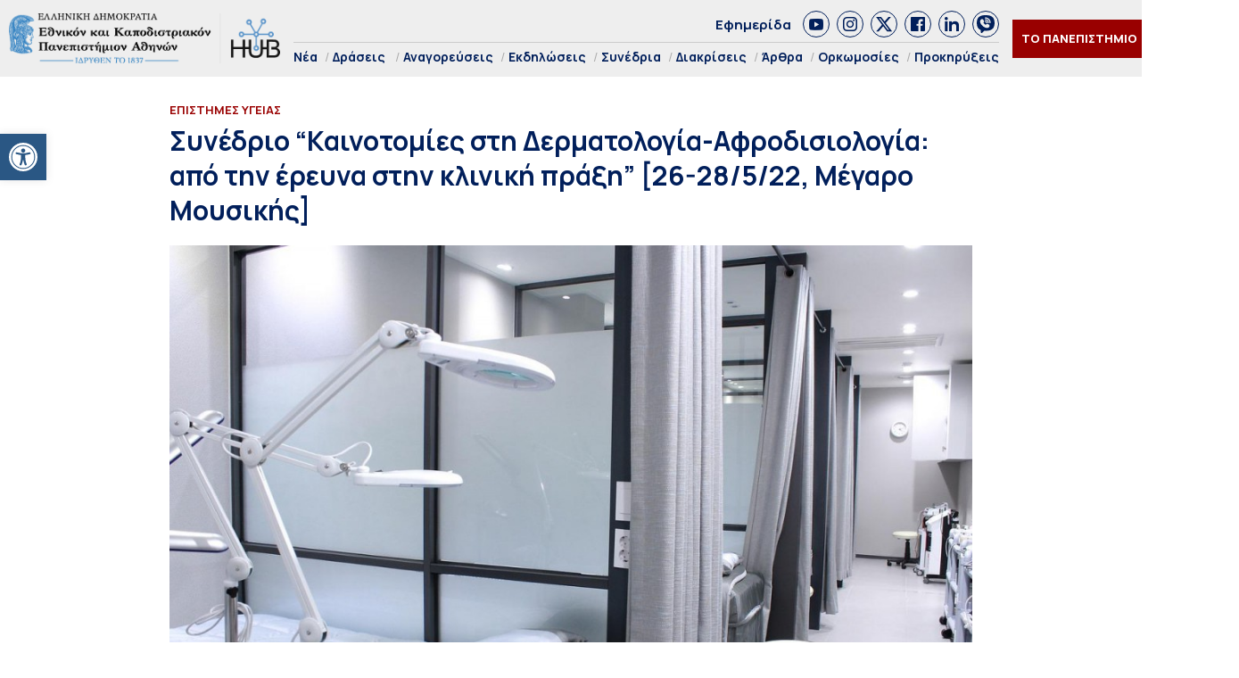

--- FILE ---
content_type: text/html; charset=UTF-8
request_url: https://hub.uoa.gr/innovations-in-dermatology-conference/
body_size: 27500
content:
<!DOCTYPE html>
<html lang="el" style="    background-color: #FFF;">
<head>
  <meta charset="utf-8">
  <meta name="viewport" content="width=device-width, initial-scale=1">
   <title>Συνέδριο &quot;Καινοτομίες στη Δερματολογία-Αφροδισιολογία: από την έρευνα στην κλινική πράξη&quot; [26-28/5/22, Μέγαρο Μουσικής] - Hub ΕΚΠΑ Hub ΕΚΠΑ</title>

  <link rel="preconnect" href="https://fonts.googleapis.com">
  <link rel="preconnect" href="https://fonts.gstatic.com" crossorigin>
  <link href="https://fonts.googleapis.com/css2?family=Manrope:wght@200..800&family=Noto+Serif:ital,wght@0,100..900;1,100..900&display=swap" rel="stylesheet">
  

  <link rel="icon" href="https://hub.uoa.gr/wp-content/uploads/2021/07/cropped-favicon-32x32.png" sizes="32x32">
    
  <meta name='robots' content='index, follow, max-image-preview:large, max-snippet:-1, max-video-preview:-1' />

	<!-- This site is optimized with the Yoast SEO plugin v22.6 - https://yoast.com/wordpress/plugins/seo/ -->
	<meta name="description" content="Η Α&#039; Κλινική Αφροδίσιων &amp; Δερματικών Νόσων (Νοσοκομείο &quot;Ανδρέας Συγγρός) του ΕΚΠΑ και το Ινστιτούτο Δερματολογικών Ερευνών και Εκπαίδευσης, διοργανώνουν υπό την αιγίδα της Ελληνικής Δερματολογικής και Αφροδισιολογικής Εταιρείας και της Ιατρικής Σχολής του ΕΚΠΑ, συνέδριο με τίτλο &quot;Καινοτομίες στη Δερματολογία-Αφροδισιολογία: από την έρευνα στην κλινική πράξη&quot;, από τις 26 έως και τις 28 Μαΐου 2022 στο Μέγαρο Μουσικής." />
	<link rel="canonical" href="https://hub.uoa.gr/innovations-in-dermatology-conference/" />
	<meta property="og:locale" content="el_GR" />
	<meta property="og:type" content="article" />
	<meta property="og:title" content="Συνέδριο &quot;Καινοτομίες στη Δερματολογία-Αφροδισιολογία: από την έρευνα στην κλινική πράξη&quot; [26-28/5/22, Μέγαρο Μουσικής] - Hub ΕΚΠΑ" />
	<meta property="og:description" content="Η Α&#039; Κλινική Αφροδίσιων &amp; Δερματικών Νόσων (Νοσοκομείο &quot;Ανδρέας Συγγρός) του ΕΚΠΑ και το Ινστιτούτο Δερματολογικών Ερευνών και Εκπαίδευσης, διοργανώνουν υπό την αιγίδα της Ελληνικής Δερματολογικής και Αφροδισιολογικής Εταιρείας και της Ιατρικής Σχολής του ΕΚΠΑ, συνέδριο με τίτλο &quot;Καινοτομίες στη Δερματολογία-Αφροδισιολογία: από την έρευνα στην κλινική πράξη&quot;, από τις 26 έως και τις 28 Μαΐου 2022 στο Μέγαρο Μουσικής." />
	<meta property="og:url" content="https://hub.uoa.gr/innovations-in-dermatology-conference/" />
	<meta property="og:site_name" content="Hub ΕΚΠΑ" />
	<meta property="article:publisher" content="https://el-gr.facebook.com/uoa.official" />
	<meta property="article:published_time" content="2022-05-23T09:38:48+00:00" />
	<meta property="article:modified_time" content="2022-05-23T09:41:51+00:00" />
	<meta property="og:image" content="https://hub.uoa.gr/wp-content/uploads/2022/05/skin-gb40fa6bf7_1280.jpg" />
	<meta property="og:image:width" content="1280" />
	<meta property="og:image:height" content="853" />
	<meta property="og:image:type" content="image/jpeg" />
	<meta name="author" content="Συντακτική Ομάδα" />
	<meta name="twitter:card" content="summary_large_image" />
	<meta name="twitter:creator" content="@uoaofficial" />
	<meta name="twitter:site" content="@uoaofficial" />
	<script type="application/ld+json" class="yoast-schema-graph">{"@context":"https://schema.org","@graph":[{"@type":"Article","@id":"https://hub.uoa.gr/innovations-in-dermatology-conference/#article","isPartOf":{"@id":"https://hub.uoa.gr/innovations-in-dermatology-conference/"},"author":{"name":"Συντακτική Ομάδα","@id":"https://hub.uoa.gr/#/schema/person/e2eddb84aeb00b599a714cc0881ede66"},"headline":"Συνέδριο &#8220;Καινοτομίες στη Δερματολογία-Αφροδισιολογία: από την έρευνα στην κλινική πράξη&#8221; [26-28/5/22, Μέγαρο Μουσικής]","datePublished":"2022-05-23T09:38:48+00:00","dateModified":"2022-05-23T09:41:51+00:00","mainEntityOfPage":{"@id":"https://hub.uoa.gr/innovations-in-dermatology-conference/"},"wordCount":17,"publisher":{"@id":"https://hub.uoa.gr/#organization"},"image":{"@id":"https://hub.uoa.gr/innovations-in-dermatology-conference/#primaryimage"},"thumbnailUrl":"https://hub.uoa.gr/wp-content/uploads/2022/05/skin-gb40fa6bf7_1280.jpg","keywords":["Α&#039; Κλινική Αφροδίσιων &amp; Δερματικών Νόσων","Αφροδισιολογία","Δερματολογία","Ιατρική Σχολή ΕΚΠΑ","Ινστιτούτο Δερματολογικών Ερευνών και Εκπαίδευσης","Συνέδριο"],"articleSection":["Εκδηλώσεις","Επιστήμες Υγείας","Πανεπιστημιακή Κοινότητα"],"inLanguage":"el"},{"@type":"event","@id":"https://hub.uoa.gr/innovations-in-dermatology-conference/","url":"https://hub.uoa.gr/innovations-in-dermatology-conference/","name":"Συνέδριο \"Καινοτομίες στη Δερματολογία-Αφροδισιολογία: από την έρευνα στην κλινική πράξη\" [26-28/5/22, Μέγαρο Μουσικής]","isPartOf":{"@id":"https://hub.uoa.gr/#website"},"primaryImageOfPage":{"@id":"https://hub.uoa.gr/innovations-in-dermatology-conference/#primaryimage"},"image":["https://hub.uoa.gr/wp-content/uploads/2022/05/skin-gb40fa6bf7_1280-370x247.jpg","https://hub.uoa.gr/wp-content/uploads/2022/05/skin-gb40fa6bf7_1280-300x200.jpg","https://hub.uoa.gr/wp-content/uploads/2022/05/skin-gb40fa6bf7_1280-1024x682.jpg","https://hub.uoa.gr/wp-content/uploads/2022/05/skin-gb40fa6bf7_1280.jpg"],"thumbnailUrl":"https://hub.uoa.gr/wp-content/uploads/2022/05/skin-gb40fa6bf7_1280.jpg","datePublished":"2022-05-23T09:38:48+02:00","dateModified":"2022-05-23T09:41:51+02:00","description":"Η Α' Κλινική Αφροδίσιων & Δερματικών Νόσων (Νοσοκομείο \"Ανδρέας Συγγρός) του ΕΚΠΑ και το Ινστιτούτο Δερματολογικών Ερευνών και Εκπαίδευσης, διοργανώνουν υπό την αιγίδα της Ελληνικής Δερματολογικής και Αφροδισιολογικής Εταιρείας και της Ιατρικής Σχολής του ΕΚΠΑ, συνέδριο με τίτλο \"Καινοτομίες στη Δερματολογία-Αφροδισιολογία: από την έρευνα στην κλινική πράξη\", από τις 26 έως και τις 28 Μαΐου 2022 στο Μέγαρο Μουσικής.","breadcrumb":{"@id":"https://hub.uoa.gr/innovations-in-dermatology-conference/#breadcrumb"},"inLanguage":"el","potentialAction":[{"@type":"ReadAction","target":["https://hub.uoa.gr/innovations-in-dermatology-conference/"]}],"@context":"https://schema.org","startDate":"2022-05-26","endDate":"2022-05-28","eventStatus":"EventScheduled","eventAttendanceMode":"OfflineEventAttendanceMode","location":{"@type":"place","name":"","address":"","geo":{"@type":"GeoCoordinates","latitude":"","longitude":""}},"offers":{"@type":"Offer"}},{"@type":"ImageObject","inLanguage":"el","@id":"https://hub.uoa.gr/innovations-in-dermatology-conference/#primaryimage","url":"https://hub.uoa.gr/wp-content/uploads/2022/05/skin-gb40fa6bf7_1280.jpg","contentUrl":"https://hub.uoa.gr/wp-content/uploads/2022/05/skin-gb40fa6bf7_1280.jpg","width":1280,"height":853,"caption":"skin gb40fa6bf7 1280"},{"@type":"BreadcrumbList","@id":"https://hub.uoa.gr/innovations-in-dermatology-conference/#breadcrumb","itemListElement":[{"@type":"ListItem","position":1,"name":"Αρχική","item":"https://hub.uoa.gr/"},{"@type":"ListItem","position":2,"name":"Συνέδριο &#8220;Καινοτομίες στη Δερματολογία-Αφροδισιολογία: από την έρευνα στην κλινική πράξη&#8221; [26-28/5/22, Μέγαρο Μουσικής]"}]},{"@type":"WebSite","@id":"https://hub.uoa.gr/#website","url":"https://hub.uoa.gr/","name":"Hub ΕΚΠΑ","description":"Ενημέρωση για ερευνητικά θέματα του ΕΚΠΑ","publisher":{"@id":"https://hub.uoa.gr/#organization"},"potentialAction":[{"@type":"SearchAction","target":{"@type":"EntryPoint","urlTemplate":"https://hub.uoa.gr/?s={search_term_string}"},"query-input":"required name=search_term_string"}],"inLanguage":"el"},{"@type":"Organization","@id":"https://hub.uoa.gr/#organization","name":"ΕΚΠΑ HUB","url":"https://hub.uoa.gr/","logo":{"@type":"ImageObject","inLanguage":"el","@id":"https://hub.uoa.gr/#/schema/logo/image/","url":"https://hub.uoa.gr/wp-content/uploads/2021/07/uoa_hub_logo-2.png","contentUrl":"https://hub.uoa.gr/wp-content/uploads/2021/07/uoa_hub_logo-2.png","width":519,"height":100,"caption":"ΕΚΠΑ HUB"},"image":{"@id":"https://hub.uoa.gr/#/schema/logo/image/"},"sameAs":["https://el-gr.facebook.com/uoa.official","https://x.com/uoaofficial","https://www.youtube.com/channel/UCz9D6aUKkfItjR6cPrn1OVw"]},{"@type":"Person","@id":"https://hub.uoa.gr/#/schema/person/e2eddb84aeb00b599a714cc0881ede66","name":"Συντακτική Ομάδα"}]}</script>
	<!-- / Yoast SEO plugin. -->


		<!-- This site uses the Google Analytics by MonsterInsights plugin v9.11.1 - Using Analytics tracking - https://www.monsterinsights.com/ -->
							<script src="//www.googletagmanager.com/gtag/js?id=G-FHQJ1YX12Q"  data-cfasync="false" data-wpfc-render="false" type="text/javascript" async></script>
			<script data-cfasync="false" data-wpfc-render="false" type="text/javascript">
				var mi_version = '9.11.1';
				var mi_track_user = true;
				var mi_no_track_reason = '';
								var MonsterInsightsDefaultLocations = {"page_location":"https:\/\/hub.uoa.gr\/innovations-in-dermatology-conference\/"};
								if ( typeof MonsterInsightsPrivacyGuardFilter === 'function' ) {
					var MonsterInsightsLocations = (typeof MonsterInsightsExcludeQuery === 'object') ? MonsterInsightsPrivacyGuardFilter( MonsterInsightsExcludeQuery ) : MonsterInsightsPrivacyGuardFilter( MonsterInsightsDefaultLocations );
				} else {
					var MonsterInsightsLocations = (typeof MonsterInsightsExcludeQuery === 'object') ? MonsterInsightsExcludeQuery : MonsterInsightsDefaultLocations;
				}

								var disableStrs = [
										'ga-disable-G-FHQJ1YX12Q',
									];

				/* Function to detect opted out users */
				function __gtagTrackerIsOptedOut() {
					for (var index = 0; index < disableStrs.length; index++) {
						if (document.cookie.indexOf(disableStrs[index] + '=true') > -1) {
							return true;
						}
					}

					return false;
				}

				/* Disable tracking if the opt-out cookie exists. */
				if (__gtagTrackerIsOptedOut()) {
					for (var index = 0; index < disableStrs.length; index++) {
						window[disableStrs[index]] = true;
					}
				}

				/* Opt-out function */
				function __gtagTrackerOptout() {
					for (var index = 0; index < disableStrs.length; index++) {
						document.cookie = disableStrs[index] + '=true; expires=Thu, 31 Dec 2099 23:59:59 UTC; path=/';
						window[disableStrs[index]] = true;
					}
				}

				if ('undefined' === typeof gaOptout) {
					function gaOptout() {
						__gtagTrackerOptout();
					}
				}
								window.dataLayer = window.dataLayer || [];

				window.MonsterInsightsDualTracker = {
					helpers: {},
					trackers: {},
				};
				if (mi_track_user) {
					function __gtagDataLayer() {
						dataLayer.push(arguments);
					}

					function __gtagTracker(type, name, parameters) {
						if (!parameters) {
							parameters = {};
						}

						if (parameters.send_to) {
							__gtagDataLayer.apply(null, arguments);
							return;
						}

						if (type === 'event') {
														parameters.send_to = monsterinsights_frontend.v4_id;
							var hookName = name;
							if (typeof parameters['event_category'] !== 'undefined') {
								hookName = parameters['event_category'] + ':' + name;
							}

							if (typeof MonsterInsightsDualTracker.trackers[hookName] !== 'undefined') {
								MonsterInsightsDualTracker.trackers[hookName](parameters);
							} else {
								__gtagDataLayer('event', name, parameters);
							}
							
						} else {
							__gtagDataLayer.apply(null, arguments);
						}
					}

					__gtagTracker('js', new Date());
					__gtagTracker('set', {
						'developer_id.dZGIzZG': true,
											});
					if ( MonsterInsightsLocations.page_location ) {
						__gtagTracker('set', MonsterInsightsLocations);
					}
										__gtagTracker('config', 'G-FHQJ1YX12Q', {"forceSSL":"true","link_attribution":"true"} );
										window.gtag = __gtagTracker;										(function () {
						/* https://developers.google.com/analytics/devguides/collection/analyticsjs/ */
						/* ga and __gaTracker compatibility shim. */
						var noopfn = function () {
							return null;
						};
						var newtracker = function () {
							return new Tracker();
						};
						var Tracker = function () {
							return null;
						};
						var p = Tracker.prototype;
						p.get = noopfn;
						p.set = noopfn;
						p.send = function () {
							var args = Array.prototype.slice.call(arguments);
							args.unshift('send');
							__gaTracker.apply(null, args);
						};
						var __gaTracker = function () {
							var len = arguments.length;
							if (len === 0) {
								return;
							}
							var f = arguments[len - 1];
							if (typeof f !== 'object' || f === null || typeof f.hitCallback !== 'function') {
								if ('send' === arguments[0]) {
									var hitConverted, hitObject = false, action;
									if ('event' === arguments[1]) {
										if ('undefined' !== typeof arguments[3]) {
											hitObject = {
												'eventAction': arguments[3],
												'eventCategory': arguments[2],
												'eventLabel': arguments[4],
												'value': arguments[5] ? arguments[5] : 1,
											}
										}
									}
									if ('pageview' === arguments[1]) {
										if ('undefined' !== typeof arguments[2]) {
											hitObject = {
												'eventAction': 'page_view',
												'page_path': arguments[2],
											}
										}
									}
									if (typeof arguments[2] === 'object') {
										hitObject = arguments[2];
									}
									if (typeof arguments[5] === 'object') {
										Object.assign(hitObject, arguments[5]);
									}
									if ('undefined' !== typeof arguments[1].hitType) {
										hitObject = arguments[1];
										if ('pageview' === hitObject.hitType) {
											hitObject.eventAction = 'page_view';
										}
									}
									if (hitObject) {
										action = 'timing' === arguments[1].hitType ? 'timing_complete' : hitObject.eventAction;
										hitConverted = mapArgs(hitObject);
										__gtagTracker('event', action, hitConverted);
									}
								}
								return;
							}

							function mapArgs(args) {
								var arg, hit = {};
								var gaMap = {
									'eventCategory': 'event_category',
									'eventAction': 'event_action',
									'eventLabel': 'event_label',
									'eventValue': 'event_value',
									'nonInteraction': 'non_interaction',
									'timingCategory': 'event_category',
									'timingVar': 'name',
									'timingValue': 'value',
									'timingLabel': 'event_label',
									'page': 'page_path',
									'location': 'page_location',
									'title': 'page_title',
									'referrer' : 'page_referrer',
								};
								for (arg in args) {
																		if (!(!args.hasOwnProperty(arg) || !gaMap.hasOwnProperty(arg))) {
										hit[gaMap[arg]] = args[arg];
									} else {
										hit[arg] = args[arg];
									}
								}
								return hit;
							}

							try {
								f.hitCallback();
							} catch (ex) {
							}
						};
						__gaTracker.create = newtracker;
						__gaTracker.getByName = newtracker;
						__gaTracker.getAll = function () {
							return [];
						};
						__gaTracker.remove = noopfn;
						__gaTracker.loaded = true;
						window['__gaTracker'] = __gaTracker;
					})();
									} else {
										console.log("");
					(function () {
						function __gtagTracker() {
							return null;
						}

						window['__gtagTracker'] = __gtagTracker;
						window['gtag'] = __gtagTracker;
					})();
									}
			</script>
							<!-- / Google Analytics by MonsterInsights -->
		<style id='eventpost-timeline-style-inline-css' type='text/css'>
.event_timeline{overflow-x:hidden;padding:22px 0 0;position:relative}.event_timeline:before{background-color:#000;content:"";height:2px;position:absolute;top:22px;width:100%}.event_timeline .track{align-items:flex-start;display:flex;flex-flow:nowrap;position:relative;transition:all 1s;white-space:nowrap;z-index:0}.event_timeline .event_item{display:inline-block;padding:2.5rem 1rem 1rem;position:relative;text-align:center;white-space:normal}.event_timeline .event_item.event_past{opacity:1}.event_timeline .event_item .anchor{background-color:#000;border-radius:50%;content:"";display:block;height:28px;left:calc(50% - 8px);position:absolute;top:-30px;width:28px}.event_timeline .event_item .anchor:before{background-color:inherit;content:"";display:block;height:2.3rem;left:50%;position:absolute;top:28px;width:1px}.event_timeline .event_item .event_date{font-weight:700}.event_timeline .event_item h5{line-height:1;margin:0;padding:0}.event_timeline .next,.event_timeline .previous{background-color:#000;border-radius:50%;content:"";cursor:pointer;display:block;height:40px;position:absolute;top:1.5px;width:40px;z-index:1}.event_timeline .next:after,.event_timeline .previous:after{border-bottom:3px solid #fff;border-left:3px solid #fff;content:"";font-size:0;height:10px;position:absolute;top:14.8333333333px;transition:left .3s;width:10px;z-index:3}.event_timeline .next{right:0}.event_timeline .next:after{left:11.5px;transform:rotate(-135deg)}.event_timeline .next:focus:after,.event_timeline .next:hover:after{left:14.5px}.event_timeline .previous{display:none;left:0}.event_timeline .previous:after{left:15px;transform:rotate(45deg)}.event_timeline .previous:focus:after,.event_timeline .previous:hover:after{left:12px}

</style>
<link rel='stylesheet' id='event-post-map-css' href='https://hub.uoa.gr/wp-content/plugins/event-post/build/map/event-map.css?ver=6.5.7' type='text/css' media='all' />
<link rel='stylesheet' id='event-post-css' href='https://hub.uoa.gr/wp-content/plugins/event-post/build/front/front.css?ver=1750771719' type='text/css' media='all' />
<link rel='stylesheet' id='dashicons-css' href='https://hub.uoa.gr/wp-includes/css/dashicons.min.css?ver=6.5.7' type='text/css' media='all' />
<link rel='stylesheet' id='trp-language-switcher-style-css' href='https://hub.uoa.gr/wp-content/plugins/translatepress-multilingual/assets/css/trp-language-switcher.css?ver=2.7.6' type='text/css' media='all' />
<link rel='stylesheet' id='pojo-a11y-css' href='https://hub.uoa.gr/wp-content/plugins/pojo-accessibility/modules/legacy/assets/css/style.min.css?ver=1.0.0' type='text/css' media='all' />
<link rel='stylesheet' id='default-style-css' href='https://hub.uoa.gr/wp-content/themes/whsk-ekpa/style.css?ver=6.5.7' type='text/css' media='all' />
<link rel='stylesheet' id='bulma-css' href='https://cdn.jsdelivr.net/npm/bulma@1.0.2/css/bulma.min.css?ver=6.5.7' type='text/css' media='all' />
<link rel='stylesheet' id='slickcss-css' href='https://hub.uoa.gr/wp-content/themes/whsk-ekpa/common/slick/slick.css?ver=1.0' type='text/css' media='all' />
<link rel='stylesheet' id='format-css' href='https://hub.uoa.gr/wp-content/themes/whsk-ekpa/common/css/format.css?ver=2.5' type='text/css' media='all' />
<link rel='stylesheet' id='esg-plugin-settings-css' href='https://hub.uoa.gr/wp-content/plugins/essential-grid/public/assets/css/settings.css?ver=3.1.2.1' type='text/css' media='all' />
<link rel='stylesheet' id='tp-fontello-css' href='https://hub.uoa.gr/wp-content/plugins/essential-grid/public/assets/font/fontello/css/fontello.css?ver=3.1.2.1' type='text/css' media='all' />
<script type="text/javascript" src="https://hub.uoa.gr/wp-content/plugins/google-analytics-for-wordpress/assets/js/frontend-gtag.min.js?ver=9.11.1" id="monsterinsights-frontend-script-js" async="async" data-wp-strategy="async"></script>
<script data-cfasync="false" data-wpfc-render="false" type="text/javascript" id='monsterinsights-frontend-script-js-extra'>/* <![CDATA[ */
var monsterinsights_frontend = {"js_events_tracking":"true","download_extensions":"doc,pdf,ppt,zip,xls,docx,pptx,xlsx","inbound_paths":"[{\"path\":\"\\\/go\\\/\",\"label\":\"affiliate\"},{\"path\":\"\\\/recommend\\\/\",\"label\":\"affiliate\"}]","home_url":"https:\/\/hub.uoa.gr","hash_tracking":"false","v4_id":"G-FHQJ1YX12Q"};/* ]]> */
</script>
<script type="text/javascript" src="https://hub.uoa.gr/wp-includes/js/jquery/jquery.min.js?ver=3.7.1" id="jquery-core-js"></script>
<script type="text/javascript" src="https://hub.uoa.gr/wp-includes/js/jquery/jquery-migrate.min.js?ver=3.4.1" id="jquery-migrate-js"></script>
<script type="text/javascript" src="https://hub.uoa.gr/wp-content/themes/whsk-ekpa/common/js/jquery.min.js?ver=6.5.7" id="localjquery-js"></script>
<script type="text/javascript" id="_tpt-js-before">
/* <![CDATA[ */
 window.ESG ??= {}; ESG.E ??= {}; ESG.E.plugin_url = 'https://hub.uoa.gr/wp-content/plugins/essential-grid/'; ESG.E.tptools = true; ESG.E.waitTptFunc ??= []; ESG.F ??= {}; ESG.F.waitTpt = () => { if ( typeof jQuery==='undefined' || !window?._tpt?.regResource || !ESG?.E?.plugin_url || (!ESG.E.tptools && !SR7?.E?.plugin_url) ) return setTimeout(ESG.F.waitTpt, 29); if (!window._tpt.gsap) window._tpt.regResource({id: 'tpgsap', url : ESG.E.tptools && ESG.E.plugin_url+'/public/assets/js/libs/tpgsap.js' || SR7.E.plugin_url + 'public/js/libs/tpgsap.js'}); _tpt.checkResources(['tpgsap']).then(() => { ESG.E.waitTptFunc.forEach((f) => { typeof f === 'function' && f(); }); ESG.E.waitTptFunc = []; }); }
/* ]]> */
</script>
<script type="text/javascript" src="https://hub.uoa.gr/wp-content/plugins/essential-grid/public/assets/js/libs/tptools.js?ver=6.7.3" id="_tpt-js" async="async" data-wp-strategy="async"></script>
<meta name="datetime-coverage-start" content="2022-05-26T00:00:00+00:00" />
<meta name="datetime-coverage-end" content="2022-05-28T00:00:00+00:00" />
<meta name="twitter:label1" content="Date"/>
<meta name="twitter:data1" content="Πέμπτη 26 Μάιος 2022"/>
  <script src="https://cdn.onesignal.com/sdks/web/v16/OneSignalSDK.page.js" defer></script>
  <script>
          window.OneSignalDeferred = window.OneSignalDeferred || [];
          OneSignalDeferred.push(async function(OneSignal) {
            await OneSignal.init({
              appId: "9e34bd5c-c42e-4e9d-a714-f092c506dc7c",
              serviceWorkerOverrideForTypical: true,
              path: "https://hub.uoa.gr/wp-content/plugins/onesignal-free-web-push-notifications/sdk_files/",
              serviceWorkerParam: { scope: "/wp-content/plugins/onesignal-free-web-push-notifications/sdk_files/push/onesignal/" },
              serviceWorkerPath: "OneSignalSDKWorker.js",
            });
          });

          // Unregister the legacy OneSignal service worker to prevent scope conflicts
          navigator.serviceWorker.getRegistrations().then((registrations) => {
            // Iterate through all registered service workers
            registrations.forEach((registration) => {
              // Check the script URL to identify the specific service worker
              if (registration.active && registration.active.scriptURL.includes('OneSignalSDKWorker.js.php')) {
                // Unregister the service worker
                registration.unregister().then((success) => {
                  if (success) {
                    console.log('OneSignalSW: Successfully unregistered:', registration.active.scriptURL);
                  } else {
                    console.log('OneSignalSW: Failed to unregister:', registration.active.scriptURL);
                  }
                });
              }
            });
          }).catch((error) => {
            console.error('Error fetching service worker registrations:', error);
          });
        </script>
<link rel="alternate" hreflang="el" href="https://hub.uoa.gr/innovations-in-dermatology-conference/"/>
<style type="text/css">
#pojo-a11y-toolbar .pojo-a11y-toolbar-toggle a{ background-color: #2a5784;	color: #ffffff;}
#pojo-a11y-toolbar .pojo-a11y-toolbar-overlay, #pojo-a11y-toolbar .pojo-a11y-toolbar-overlay ul.pojo-a11y-toolbar-items.pojo-a11y-links{ border-color: #2a5784;}
body.pojo-a11y-focusable a:focus{ outline-style: solid !important;	outline-width: 1px !important;	outline-color: #FF0000 !important;}
#pojo-a11y-toolbar{ top: 150px !important;}
#pojo-a11y-toolbar .pojo-a11y-toolbar-overlay{ background-color: #ffffff;}
#pojo-a11y-toolbar .pojo-a11y-toolbar-overlay ul.pojo-a11y-toolbar-items li.pojo-a11y-toolbar-item a, #pojo-a11y-toolbar .pojo-a11y-toolbar-overlay p.pojo-a11y-toolbar-title{ color: #333333;}
#pojo-a11y-toolbar .pojo-a11y-toolbar-overlay ul.pojo-a11y-toolbar-items li.pojo-a11y-toolbar-item a.active{ background-color: #2a5784;	color: #ffffff;}
@media (max-width: 767px) { #pojo-a11y-toolbar { top: 40% !important; } }</style><link rel="icon" href="https://hub.uoa.gr/wp-content/uploads/2021/07/cropped-favicon-32x32.png" sizes="32x32" />
<link rel="icon" href="https://hub.uoa.gr/wp-content/uploads/2021/07/cropped-favicon-192x192.png" sizes="192x192" />
<link rel="apple-touch-icon" href="https://hub.uoa.gr/wp-content/uploads/2021/07/cropped-favicon-180x180.png" />
<meta name="msapplication-TileImage" content="https://hub.uoa.gr/wp-content/uploads/2021/07/cropped-favicon-270x270.png" />
</head>

<body class="post-template-default single single-post postid-24099 single-format-standard wp-custom-logo hubuoa translatepress-el"> 
  <header id="SiteHeader" class="is-site-header">
      <div class="wrap-header-cols" style="max-width:1920px;margin-inline:auto">
      <div class="columns level is-mobile">
        <div class="column is-3-desktop is-10-touch is-relative">
          <div class="header-logo">
            <a href="/" class="is-block">
              <img src="https://hub.uoa.gr/wp-content/themes/whsk-ekpa/common/imgs/hubuoa.png" alt="hublogo" />
            </a>
          </div>          
        </div>
        <div class="column is-relative is-hidden-touch">
          <div class="topmenu-row">
            <a href="/tag/efimerida-panepistimio-athinon/">Εφημερίδα</a>
            <div class="socials_wrap">
            <a target="_blank" href="https://www.youtube.com/channel/UCz9D6aUKkfItjR6cPrn1OVw" class="social_item" rel="nofollow" role="link">
              <span class="dashicons dashicons-youtube"></span>
            </a>
            <a target="_blank" href="https://www.instagram.com/nkua.gr/" class="social_item" rel="nofollow" role="link">
              <span class="dashicons dashicons-instagram"></span>
            </a>
            <a target="_blank" href="https://twitter.com/uoaofficial" class="social_item" rel="nofollow" role="link">
<svg fill="#1C4182" xmlns="http://www.w3.org/2000/svg" viewBox="0 0 24 24"><path d="M18.244 2.25h3.308l-7.227 8.26 8.502 11.24H16.17l-5.214-6.817L4.99 21.75H1.68l7.73-8.835L1.254 2.25H8.08l4.713 6.231zm-1.161 17.52h1.833L7.084 4.126H5.117z"/></svg>
            </a>
            <a target="_blank" href="https://el-gr.facebook.com/uoa.official" class="social_item" rel="nofollow" role="link">
            <span class="dashicons dashicons-facebook"></span>
            </a>
            <a target="_blank" href="https://www.linkedin.com/school/ethnikon-kai-kapodistriakon-panepistimion-athinon" class="social_item" rel="nofollow" role="link">
          <span class="dashicons dashicons-linkedin"></span>
            </a>
            <a target="_blank" class="social_item" href="https://invite.viber.com/?g2=AQAGhtIgsKpqZFDapSA2UcnmO38vY6LLKUvH4TaR0IaNoLC3KSBK9pi5ihRjxi1m">
<svg height="64" width="64" xmlns="http://www.w3.org/2000/svg" viewBox="0 0 32 32" xml:space="preserve"><path d="M16 0C8.1 0 0 1.7 0 14c0 6.6 2.3 10.7 7 12.6v3.7c0 .7.4 1.3 1 1.6.2.1.5.1.7.1.4 0 .9-.2 1.2-.5l3.6-3.6c.8 0 1.6.1 2.5.1 7.9 0 16-1.7 16-14S23.9 0 16 0zm-.5 10.2c1.8 0 3.3 1.5 3.3 3.3 0 .6-.4 1-1 1s-1-.4-1-1c0-.7-.6-1.3-1.3-1.3-.6 0-1-.4-1-1s.4-1 1-1zm-1-2.1c0-.6.4-1 1-1 3.5 0 6.4 2.9 6.4 6.4 0 .6-.4 1-1 1s-1-.4-1-1c0-2.4-2-4.4-4.4-4.4-.6 0-1-.5-1-1zm8.2 12.4c-.4 1.2-1.9 2.2-3.2 2.4-.3.1-.6.1-1 .1-.8 0-2-.2-4.1-1.1-2.4-1-4.8-3.1-6.7-5.8V16c-.6-.9-1.7-2.6-1.7-4.4 0-2.2 1.1-3.3 1.5-3.8.6-.5 1.3-.8 2.1-.8h.5c.7 0 1.2.2 1.7 1.2l.4.8c.3.8.7 1.7.8 1.8.3.6.3 1.1 0 1.6-.1.3-.3.5-.5.7-.1.2-.2.3-.3.3l-.2.2c.3.5.9 1.4 1.7 2.1 1.2 1.1 2.1 1.4 2.6 1.6.2-.2.4-.6.7-.9l.1-.2c.5-.7 1.3-.9 2.1-.6.4.2 2.6 1.2 2.6 1.2l.2.1c.3.2.7.3.9.7.3.9 0 2.2-.2 2.9zm1.3-6c-.6 0-1-.4-1-1C23 9.4 19.6 6 15.5 6c-.6 0-1-.4-1-1s.4-1 1-1c5.2 0 9.5 4.3 9.5 9.5 0 .6-.4 1-1 1z"/></svg>                
              </a>
          </div>
          </div>
          <div class="main-menu">
            <ul class="menu-container">
                            <li><a href="/nea/">Νέα</a></li>
              <li class="has-submenu"><a href="/category/actions/">Δράσεις</a>
                <ul class="is-submenu">
                  <li><a href="/category/extroversion/">Eξωστρέφεια</a></li>
                  <li><a href="/category/uoa-and-the-city	/">Το ΕΚΠΑ στην Πόλη</a></li>
                </ul>
              </li>
              <li><a href="/category/emeritus-ceremonies/">Αναγορεύσεις</a></li>
              <li><a href="/category/events/">Εκδηλώσεις</a></li>
              <li><a href="/category/conferences/">Συνέδρια</a></li>
              <li><a href="/category/distinctions/">Διακρίσεις</a></li>
              <li><a href="/category/posts/">Άρθρα</a></li>
              <li><a href="/category/inaugurations/">Ορκωμοσίες</a></li>
              <li><a href="/category/proclamations/">Προκηρύξεις</a></li>
              
            </ul>
          </div>
        </div>
                <div class="column is-narrow">
          <div class="is-flex is-align-items-center">
          <div class="is-hidden-touch">
            <div class="header-items is-flex is-justify-content-flex-end is-align-items-center">
            <div class="univercity-button"><a href="/the-university/">ΤΟ ΠΑΝΕΠΙΣΤΗΜΙΟ</a></div>
            <div class="lang">
              <a href="https://hub.uoa.gr/en/" target="_blank">
                <img src="https://hub.uoa.gr/wp-content/themes/whsk-ekpa/common/imgs/flag_en.png" alt="flag_en">
              </a>
            </div>
          </div>
          </div>
          <div id="burger-menu" class="burger-lines burger-area">
            <span></span>
            <span></span>
            <span></span>            
          </div>
          </div>
        </div>
      </div>
      </div>
  </header>
<style>
.inner-container{max-width:900px;margin:0 auto}
.post_content{margin-top:20px;width:100%;margin-inline:auto;font-size:18px;line-height:1.45;color:#0f0f0f}
.post_content h1,.post_content h2,.post_content h3,.post_content h4,.post_content h5,.post_content h6,.post_content p{margin-bottom:20px}
.article-header .header-image{margin-top:20px;text-align:center}
.article-header .header-image img{width:100%;height:100%;object-fit:cover}
.single-page{padding-bottom:3rem;margin-top:3rem;border-bottom:1px solid #ddd;margin-bottom:3rem}
table,td,th{border:1px solid #000;border-collapse:collapse}
td{padding:5px;font-size:12px}
tr:nth-child(2n){background-color:#f2f2f2}
tr:nth-child(odd){background-color:#fff}
ol{margin-bottom:20px;margin-left:20px}
li{list-style-position:inside}
.post_content ul li,  
.post_content ol li{margin-bottom:20px}  
.post-meta{border-bottom:1px solid #ccc;display:flex;justify-content:space-between;align-items:center}
.post-meta .date{font-size:13px;color: rgba(0, 0, 0, .6)}
.sidebar{max-width:330px;padding:0 20px;margin:0 auto;position:-webkit-sticky;position:sticky;top:120px}
.socials_wrap{border-bottom:0;margin-bottom:0;padding-bottom:0}
</style>

  <main class="single-page">
    <!-- <div class="container"> -->
      <!-- <div class="inner-container"> -->
        <div class="columns is-multiline">
          <div class="column is-full">
            <div class="container">
              <div class="inner-container">
                <header class="article-header">
                  <span class="label-item">
                    Επιστήμες Υγείας                  </span>
                  <h1 class="is-size-1-desktop is-size-2-touch o-head">Συνέδριο &#8220;Καινοτομίες στη Δερματολογία-Αφροδισιολογία: από την έρευνα στην κλινική πράξη&#8221; [26-28/5/22, Μέγαρο Μουσικής]</h1>
                  <div class="header-image ">
                    <img width="1024" height="682" src="https://hub.uoa.gr/wp-content/uploads/2022/05/skin-gb40fa6bf7_1280-1024x682.jpg" class="imagefit wp-post-image" alt="Συνέδριο &#8220;Καινοτομίες στη Δερματολογία-Αφροδισιολογία: από την έρευνα στην κλινική πράξη&#8221; [26-28/5/22, Μέγαρο Μουσικής]" decoding="async" fetchpriority="high" srcset="https://hub.uoa.gr/wp-content/uploads/2022/05/skin-gb40fa6bf7_1280-1024x682.jpg 1024w, https://hub.uoa.gr/wp-content/uploads/2022/05/skin-gb40fa6bf7_1280-300x200.jpg 300w, https://hub.uoa.gr/wp-content/uploads/2022/05/skin-gb40fa6bf7_1280-768x512.jpg 768w, https://hub.uoa.gr/wp-content/uploads/2022/05/skin-gb40fa6bf7_1280-18x12.jpg 18w, https://hub.uoa.gr/wp-content/uploads/2022/05/skin-gb40fa6bf7_1280-370x247.jpg 370w, https://hub.uoa.gr/wp-content/uploads/2022/05/skin-gb40fa6bf7_1280-1010x673.jpg 1010w, https://hub.uoa.gr/wp-content/uploads/2022/05/skin-gb40fa6bf7_1280-470x313.jpg 470w, https://hub.uoa.gr/wp-content/uploads/2022/05/skin-gb40fa6bf7_1280.jpg 1280w" sizes="(max-width: 1024px) 100vw, 1024px" />                  </div>
                  <div class="post-meta">
                    <span class="date"></span>
                    <div class="socials_wrap">
                      <a onclick="window.open(this.href, 'mywin', 'left=20,top=20,width=550,height=550,toolbar=1,resizable=0'); return false;" href="https://twitter.com/intent/tweet?text=Συνέδριο &#8220;Καινοτομίες στη Δερματολογία-Αφροδισιολογία: από την έρευνα στην κλινική πράξη&#8221; [26-28/5/22, Μέγαρο Μουσικής]+https://hub.uoa.gr/innovations-in-dermatology-conference/" target="_blank">
                        <svg xmlns="http://www.w3.org/2000/svg" viewBox="0 0 50 50" width="20px" height="20px"><path fill="#011F5B" d="M 6.9199219 6 L 21.136719 26.726562 L 6.2285156 44 L 9.40625 44 L 22.544922 28.777344 L 32.986328 44 L 43 44 L 28.123047 22.3125 L 42.203125 6 L 39.027344 6 L 26.716797 20.261719 L 16.933594 6 L 6.9199219 6 z"/></svg>
                      </a>
                      <a onclick="window.open(this.href, 'mywin', 'left=50,top=50,width=550,height=550,toolbar=1,resizable=0'); return false;" href="https://www.facebook.com/sharer/sharer.php?u=https://hub.uoa.gr/innovations-in-dermatology-conference/&t=Συνέδριο &#8220;Καινοτομίες στη Δερματολογία-Αφροδισιολογία: από την έρευνα στην κλινική πράξη&#8221; [26-28/5/22, Μέγαρο Μουσικής]" target="_blank">
                        <span class="dashicons dashicons-facebook"></span>
                      </a>
                      <a onclick="window.open(this.href, 'mywin', 'left=20,top=20,width=550,height=550,toolbar=1,resizable=0'); return false;" class='linked-share share-butn' taget="_blank" href="https://www.linkedin.com/shareArticle?mini=true&url=https://hub.uoa.gr/innovations-in-dermatology-conference/&title=Συνέδριο &#8220;Καινοτομίες στη Δερματολογία-Αφροδισιολογία: από την έρευνα στην κλινική πράξη&#8221; [26-28/5/22, Μέγαρο Μουσικής]&summary=Η Α' Κλινική Αφροδίσιων & Δερματικών Νόσων (Νοσοκομείο "Ανδρέας Συγγρός) του ΕΚΠΑ και το Ινστιτούτο Δερματολογικών Ερευνών και Εκπαίδευσης, διοργανώνουν υπό την αιγίδα της Ελληνικής Δερματολογικής και Αφροδισιολογικής Εταιρείας και της Ιατρικής Σχολής του ΕΚΠΑ, συνέδριο με τίτλο "Καινοτομίες στη Δερματολογία-Αφροδισιολογία: από την έρευνα στην κλινική πράξη", από τις 26 έως και τις 28 Μαΐου 2022 στο Μέγαρο Μουσικής.&source=hub.uoa.gr">
                        <span class="dashicons dashicons-linkedin"></span>
                      </a>
                  </div>
                  </div>
                </header>
              </div>
            </div>
          </div>
          <div class="column is-full">
            <div class="maxgridrow" style="max-width:1920px;margin-inline:auto">
            <div class="main-container sticky-container">
              <div class="columns">
                <div class="column is-3-desktop is-hidden-touch">
                  <div class="sidebar-left sidebar sticky-bar">
                                        <article class="is-relative">
                        <div class="article-image mb-4">
                          <figure class="thumb-holder">
                                                          <a href="https://hub.uoa.gr/191-kathigites-kai-kathigitries-tou-ekpa-anamesa-stous-koryfaious-epistimones-pagkosmiws/">
                                <img src="https://hub.uoa.gr/wp-content/uploads/2005/09/photo_5963006674371463406_y-1024x576.jpg" class="imagefit" />
                              </a>
                                                      </figure>
                        </div>
                        <div class="article-mask">
                                                    <a href="https://hub.uoa.gr/191-kathigites-kai-kathigitries-tou-ekpa-anamesa-stous-koryfaious-epistimones-pagkosmiws/">
                            <h3 class="o-head is-size-normal">191 Καθηγητές και Καθηγήτριες του ΕΚΠΑ ανάμεσα στους κορυφαίους επιστήμονες παγκοσμίως</h3>
                          </a>
                        </div>
                      </article>
                                        </div>
                </div>
                <div class="column">
                  <div class="container">
                    <div class="inner-container">
                      <div class="post_content">
                        
<p>Η <strong>Α&#8217; Κλινική Αφροδίσιων &amp; Δερματικών Νόσων (Νοσοκομείο &#8220;Ανδρέας Συγγρός&#8221;)</strong> του ΕΚΠΑ και το<strong> Ινστιτούτο Δερματολογικών Ερευνών και Εκπαίδευσης</strong>, διοργανώνουν υπό την αιγίδα της <strong>Ελληνικής Δερματολογικής και Αφροδισιολογικής Εταιρείας</strong> και της <strong>Ιατρικής Σχολής του ΕΚΠΑ</strong>, συνέδριο με τίτλο &#8220;Καινοτομίες στη Δερματολογία-Αφροδισιολογία: από την έρευνα στην κλινική πράξη&#8221;, <strong>από τις 26 έως και τις 28 Μαΐου 2022 </strong>στο Μέγαρο Μουσικής.</p>



<p>Περισσότερες πληροφορίες: <a href="https://innovationasygros.gr" target="_blank" rel="noreferrer noopener">https://innovationasygros.gr</a></p>



<p>Στόχος του συνεδρίου είναι να παρουσιάσει τις νεώτερες εξελίξεις της ειδικότητάς μας, δίνοντας έμφαση στους καινοτόμους τομείς που σήμερα μεταμορφώνουν τη διαγνωστική και θεραπευτική προσέγγιση στα δερματικά νοσήματα.</p>



<p>Η συστηματική και πρωτοποριακή έρευνα που διεξάγεται τα τελευταία 20 χρόνια έχει συμβάλλει στην κατανόηση της παθοφυσιολογίας πολλών δερματικών νοσημάτων και στην ανάπτυξη νέων θεραπευτικών παραγόντων για χρόνια και δυσίατα δερματολογικά προβλήματα, όπως οι φλεγμονώδεις δερματοπάθειες, οι δερματικοί όγκοι, οι αλλεργικές νόσοι του δέρματος και τα σπάνια κληρονομικά νοσήματα.</p>



<p>Οι νεώτερες τεχνολογίες, η γονιδιωματική και η τεχνητή νοημοσύνη δημιουργούν τις προϋποθέσεις μίας επανάστασης στον τρόπο που προσεγγίζουμε τον δερματολογικό ασθενή, στην αποτελεσματικότητα των παρεμβάσεών μας και στις εκβάσεις και την ποιότητα ζωής των ασθενών.</p>



<p>Η νεώτερη ιατρική θεραπευτική ενισχύει το ρόλο της ειδικότητάς μας στην πολυσυλλεκτική αντιμετώπιση παθολογικών νοσημάτων, ενώ η πανδημία ανέδειξε την τηλεϊατρική και την τηλεδερματολογία ως έναν άμεσο τρόπο για την πρόσβαση σε υψηλής ποιότητας δερματολογική εκπαίδευση και φροντίδα. H σύγχρονη Δερματολογία – Αφροδισιολογία αποτελεί πλέον την αιχμή του δόρατος στην ιατρική καινοτομία, οδηγώντας τις επιστημονικές εξελίξεις σε ένα ευρύ φάσμα εφαρμογών, από τη βιοτεχνολογία στην αναγεννητική ιατρική και από τη βασική στην κλινική έρευνα.</p>



<p>Εκτός από το επιστημονικό περιεχόμενο, το Συνέδριο στοχεύει να αναδείξει το μοναδικό «οικοσύστημα» μέσα στο οποίο κινείται η σημερινή ανάπτυξη της Δερματολογίας – Αφροδισιολογίας και το οποίο περιλαμβάνει τη στενότερη συνεργασία των δερματολόγων-αφροδισιολόγων με ερευνητές, με φορείς της δημόσιας υγείας και των ρυθμιστικών αρχών, με εκπροσώπους της φαρμακοβιομηχανίας και με συλλόγους ασθενών.</p>



<p>Οργανωτική-Επιστημονική Επιτροπή:</p>



<figure class="wp-block-table"><div class="tablewrap"><table><tbody><tr><td>Πρόεδρος:</td><td>Αλέξανδρος Στρατηγός</td></tr><tr><td>Μέλη:</td><td>Δημήτριος Ρηγόπουλος<br>Αλέξανδρος Κατούλης<br>Ηλέκτρα Νικολαΐδου<br>Ευαγγελία Παπαδαυίδ<br>Ελένη Γκάγκαρη<br>Σταμάτης Γρηγορίου</td></tr></tbody></table></div></figure>



<div data-wp-interactive="core/file" class="wp-block-file"><object data-wp-bind--hidden="!state.hasPdfPreview"  class="wp-block-file__embed" data="https://hub.uoa.gr/wp-content/uploads/2022/05/Program-ΙΝNOVATIONASYGROS_rotated.pdf" type="application/pdf" style="width:100%;height:600px" aria-label="Ενσωμάτωση του Ενσωμάτωση του Πρόγραμμα Συνεδρίου"></object><a id="wp-block-file--media-6d00d6ba-fef4-46e4-bbaa-662ee40dd376" href="https://hub.uoa.gr/wp-content/uploads/2022/05/Program-ΙΝNOVATIONASYGROS_rotated.pdf">Πρόγραμμα Συνεδρίου</a><a href="https://hub.uoa.gr/wp-content/uploads/2022/05/Program-ΙΝNOVATIONASYGROS_rotated.pdf" class="wp-block-file__button" download aria-describedby="wp-block-file--media-6d00d6ba-fef4-46e4-bbaa-662ee40dd376">Λήψη</a></div>



<p>Η Εναρκτήρια Τελετή του Συνεδρίου θα πραγματοποιηθεί την <strong>Πέμπτη 26 Μαΐου και ώρα 19.00</strong>, στο Μέγαρο Μουσικής Αθηνών, Αίθουσα Μητρόπουλος. </p>



<p>Το συνέδριο είναι μόνο με φυσική παρουσία και δεν θα υπάρχει streaming. </p>



<div data-wp-interactive="core/file" class="wp-block-file"><object data-wp-bind--hidden="!state.hasPdfPreview"  class="wp-block-file__embed" data="https://hub.uoa.gr/wp-content/uploads/2022/05/Invitation-Opening-Ceremony_rotated.pdf" type="application/pdf" style="width:100%;height:600px" aria-label="Ενσωμάτωση του Ενσωμάτωση του Πρόσκληση και Πρόγραμμα Εναρκτήριας Τελετής Συνεδρίου"></object><a id="wp-block-file--media-b4dd6b8a-0483-4014-a6ca-17c02eca6ef0" href="https://hub.uoa.gr/wp-content/uploads/2022/05/Invitation-Opening-Ceremony_rotated.pdf">Πρόσκληση και Πρόγραμμα Εναρκτήριας Τελετής Συνεδρίου</a><a href="https://hub.uoa.gr/wp-content/uploads/2022/05/Invitation-Opening-Ceremony_rotated.pdf" class="wp-block-file__button" download aria-describedby="wp-block-file--media-b4dd6b8a-0483-4014-a6ca-17c02eca6ef0">Λήψη</a></div>



<p>Πληροφορίες: Era Ltd, 210 3634944, <a href="mailto:info@era.gr" target="_blank" rel="noreferrer noopener">info@era.gr</a></p>
 
                      </div>
                    </div>
                  </div>
                </div>
                <div class="column is-3-desktop is-hidden-touch">
                  <div class="sidebar-right sidebar sticky-bar">
                                      <article class="is-relative">
                      <div class="article-image mb-4">
                        <figure class="thumb-holder">
                                                      <a href="https://hub.uoa.gr/egkainia-tou-ethnikou-kai-kapodistriakou-panepistimiou-athinon-parartima-kyprou-istoriki-stigmi-gia-tin-elliniki-kai-kypriaki-anotati-ekpaidefsi/">
                              <img src="https://hub.uoa.gr/wp-content/uploads/2005/11/NIC_7028_4896x3264-1024x683.jpg" class="imagefit" />
                            </a>
                                                  </figure>
                      </div>
                      <div class="article-mask">
                                                <a href="https://hub.uoa.gr/egkainia-tou-ethnikou-kai-kapodistriakou-panepistimiou-athinon-parartima-kyprou-istoriki-stigmi-gia-tin-elliniki-kai-kypriaki-anotati-ekpaidefsi/">
                          <h3 class="o-head is-size-normal">Εγκαίνια του Εθνικού και Καποδιστριακού Πανεπιστημίου Αθηνών &#8211; Παράρτημα Κύπρου: Ιστορική στιγμή για την ελληνική και κυπριακή ανώτατη εκπαίδευση</h3>
                        </a>
                      </div>
                    </article>
                                      </div>
                </div>
              </div>
            </div>
            </div>
          </div>
        </div>
        
        
      <!-- </div> -->
    <!-- </div> -->
  </main>

  
<section class="home-section ">
  <div class="container">
    <style>
  .home-section a:hover h3 {
    text-decoration: underline;
  }
</style>
<div class="columns is-multiline is-variable is-8-desktop">
  <div class="column is-full">
    <div class="wrap-section-title">
            <a href="/category/events/">
        <h2 class="section-title">Εκδηλώσεις</h2>
      </a>
          </div>
  </div>


  <div class="column is-full">
    <div class="wrap__columns onerow__cols">
      <div class="columns is-multiline is-variable is-8-desktop">
                      <div class=" col__1 column is-4-desktop is-full-touch is-relative br">
           <article class="is-relative">
  <div class="article-image mb-4">
        
    <figure class="thumb-holder ">
      <a href="https://hub.uoa.gr/to-ekpa-stin-poli-logos-kai-gnosi-stin-poli-tou-21ou-aiona-me-omiliti-ton-omotimo-kathigiti-tou-kings-college-tou-londinou-edra-korais-kai-proedro-tis-vretanikis-s/">
        <img width="1024" height="683" src="https://hub.uoa.gr/wp-content/uploads/2026/01/JIM_1906-1024x683.jpg" class="imagefit wp-post-image" alt="Το ΕΚΠΑ στην Πόλη &#8211; «Λόγος και Γνώση στην Πόλη του 21ου αιώνα» με ομιλητή τον ομότιμο Καθηγητή του King’s College του Λονδίνου (έδρα «Κοραής») και Πρόεδρο της Βρετανικής Σχολής Αθηνών, Sir Roderick Beaton" decoding="async" srcset="https://hub.uoa.gr/wp-content/uploads/2026/01/JIM_1906-1024x683.jpg 1024w, https://hub.uoa.gr/wp-content/uploads/2026/01/JIM_1906-300x200.jpg 300w, https://hub.uoa.gr/wp-content/uploads/2026/01/JIM_1906-768x512.jpg 768w, https://hub.uoa.gr/wp-content/uploads/2026/01/JIM_1906-1536x1024.jpg 1536w, https://hub.uoa.gr/wp-content/uploads/2026/01/JIM_1906-2048x1365.jpg 2048w, https://hub.uoa.gr/wp-content/uploads/2026/01/JIM_1906-18x12.jpg 18w" sizes="(max-width: 1024px) 100vw, 1024px" />      </a>
    </figure>
  </div>
  <div class="article-mask">
    <span class="label-item">
    </span>
    <a href="https://hub.uoa.gr/to-ekpa-stin-poli-logos-kai-gnosi-stin-poli-tou-21ou-aiona-me-omiliti-ton-omotimo-kathigiti-tou-kings-college-tou-londinou-edra-korais-kai-proedro-tis-vretanikis-s/">
      <h3 class="o-head is-size-3-desktop is-size-normal">
        Το ΕΚΠΑ στην Πόλη &#8211; «Λόγος και Γνώση στην Πόλη του 21ου αιώνα» με ομιλητή τον ομότιμο Καθηγητή του King’s College του Λονδίνου (έδρα «Κοραής») και Πρόεδρο της Βρετανικής Σχολής Αθηνών, Sir Roderick Beaton      </h3>
    </a>
        <div class="desc mt-3">
      <p class="is-size-4">Στη Μεγάλη Αίθουσα του κεντρικού κτηρίου του Εθνικού και Καποδιστριακού Πανεπιστημίου Αθηνών, πραγματοποιήθηκε με επιτυχία, την Τρίτη 20 Ιανουαρίου 2026, η ομιλία του ομότιμου καθηγητή του King’s College του Λονδίνου (έδρα «Κοραής») και Προέδρου της Βρετανικής Σχολής Αθηνών, Sir Roderick Beaton, με θέμα «Από τον Μαραθώνα στη Μαριούπολη: ξαναγράφοντας την ιστορία της Ευρώπης για τη [&hellip;]</p>
    </div>
      </div>
</article>        </div>

        
                <div class="is-hidden-touch col__2 column is-4-desktop is-full-touch is-relative br">
           <article class="is-relative">
  <div class="article-image mb-4">
        
    <figure class="thumb-holder ">
      <a href="https://hub.uoa.gr/bbnj-roundtable-seminar-in-recognition-of-the-bbnj-agreement-entering-into-force/">
        <img width="1024" height="768" src="https://hub.uoa.gr/wp-content/uploads/2026/01/BBNJ_1-1024x768.jpg" class="imagefit wp-post-image" alt="BBNJ Roundtable Seminar in recognition of the BBNJ Agreement Entering Into Force" decoding="async" srcset="https://hub.uoa.gr/wp-content/uploads/2026/01/BBNJ_1-1024x768.jpg 1024w, https://hub.uoa.gr/wp-content/uploads/2026/01/BBNJ_1-300x225.jpg 300w, https://hub.uoa.gr/wp-content/uploads/2026/01/BBNJ_1-768x576.jpg 768w, https://hub.uoa.gr/wp-content/uploads/2026/01/BBNJ_1-1536x1152.jpg 1536w, https://hub.uoa.gr/wp-content/uploads/2026/01/BBNJ_1-16x12.jpg 16w, https://hub.uoa.gr/wp-content/uploads/2026/01/BBNJ_1.jpg 2048w" sizes="(max-width: 1024px) 100vw, 1024px" />      </a>
    </figure>
  </div>
  <div class="article-mask">
    <span class="label-item">
    </span>
    <a href="https://hub.uoa.gr/bbnj-roundtable-seminar-in-recognition-of-the-bbnj-agreement-entering-into-force/">
      <h3 class="o-head is-size-3-desktop is-size-normal">
        BBNJ Roundtable Seminar in recognition of the BBNJ Agreement Entering Into Force      </h3>
    </a>
        <div class="desc mt-3">
      <p class="is-size-4">Την Παρασκευή 16 Ιανουαρίου 2026, το Κέντρο Ερευνών Δημοσίου Διεθνούς Δικαίου (Athens PIL Center) της Νομικής Σχολής του Εθνικού και Καποδιστριακού Πανεπιστημίου Αθηνών (ΕΚΠΑ) και το World Maritime University-Sasakawa Global Ocean Institute (WMU-GOI) συνδιοργάνωσαν στην Αίθουσα της Συγκλήτου του Πανεπιστημίου Αθηνών ένα Σεμινάριο Στρογγυλής Τραπέζης επί τη ευκαιρία της θέσεως σε ισχύ στις 17 Ιανουάριου [&hellip;]</p>
    </div>
      </div>
</article>        </div>

        
                <div class="is-hidden-touch col__3 column is-4-desktop is-full-touch is-relative ">
           <article class="is-relative">
  <div class="article-image mb-4">
        
    <figure class="thumb-holder vertical-thumb">
      <a href="https://hub.uoa.gr/imerida-me-thema-ta-200-chronia-apo-tin-ekdosi-tou-mythistorimatos-tis-mary-shelley-the-last-man/">
        <img width="429" height="640" src="https://hub.uoa.gr/wp-content/uploads/2026/01/MaryShelley_POSTER-FIN_page-0001.jpg" class="imagefit wp-post-image" alt="Ημερίδα με θέμα τα 200 χρόνια από την έκδοση του μυθιστορήματός της Mary Shelley, The Last Man" decoding="async" srcset="https://hub.uoa.gr/wp-content/uploads/2026/01/MaryShelley_POSTER-FIN_page-0001.jpg 429w, https://hub.uoa.gr/wp-content/uploads/2026/01/MaryShelley_POSTER-FIN_page-0001-201x300.jpg 201w, https://hub.uoa.gr/wp-content/uploads/2026/01/MaryShelley_POSTER-FIN_page-0001-8x12.jpg 8w" sizes="(max-width: 429px) 100vw, 429px" />      </a>
    </figure>
  </div>
  <div class="article-mask">
    <span class="label-item">
    </span>
    <a href="https://hub.uoa.gr/imerida-me-thema-ta-200-chronia-apo-tin-ekdosi-tou-mythistorimatos-tis-mary-shelley-the-last-man/">
      <h3 class="o-head is-size-3-desktop is-size-normal">
        Ημερίδα με θέμα τα 200 χρόνια από την έκδοση του μυθιστορήματός της Mary Shelley, The Last Man      </h3>
    </a>
        <div class="desc mt-3">
      <p class="is-size-4">Τη Δευτέρα 19 Ιανουαρίου το Εργαστήριο Πολιτικής και Θεσμικής Θεωρίας και Ιστορίας των Ιδεών συνδιοργανώνει ημερίδα με θέμα τα 200 χρόνια από την έκδοση του μυθιστορήματός της Mary Shelley, The Last Man (1826). Είναι ένα δυστοπικό μυθιστόρημα φαντασίας που ξεκινά το 2073 και, καθώς διαδραματίζεται στο μακρινό μέλλον, η Βρετανία είναι αβασίλευτη δημοκρατία και στην Κωνσταντινούπολη μπαίνει νικηφόρος ο [&hellip;]</p>
    </div>
      </div>
</article>        </div>

                  <div class="column is-full is-hidden-touch">
            <div class="sep"></div>
          </div>
        
                <div class="is-hidden-touch col__4 column is-4-desktop is-full-touch is-relative br">
           <article class="is-relative">
  <div class="article-image mb-4">
        
    <figure class="thumb-holder ">
      <a href="https://hub.uoa.gr/prosklisi-gia-tin-imerida-tou-ekpa-me-titlo-o-chimikos-sti-viomichania-21-ianouariou-2026/">
        <img width="825" height="466" src="https://hub.uoa.gr/wp-content/uploads/2026/01/ekpa-1-1.jpg" class="imagefit wp-post-image" alt="ΑΝΑΒΟΛΗ- Πρόσκληση για την ημερίδα του ΕΚΠΑ με τίτλο «Ο Χημικός στη Βιομηχανία»" decoding="async" srcset="https://hub.uoa.gr/wp-content/uploads/2026/01/ekpa-1-1.jpg 825w, https://hub.uoa.gr/wp-content/uploads/2026/01/ekpa-1-1-300x169.jpg 300w, https://hub.uoa.gr/wp-content/uploads/2026/01/ekpa-1-1-768x434.jpg 768w, https://hub.uoa.gr/wp-content/uploads/2026/01/ekpa-1-1-18x10.jpg 18w" sizes="(max-width: 825px) 100vw, 825px" />      </a>
    </figure>
  </div>
  <div class="article-mask">
    <span class="label-item">
    </span>
    <a href="https://hub.uoa.gr/prosklisi-gia-tin-imerida-tou-ekpa-me-titlo-o-chimikos-sti-viomichania-21-ianouariou-2026/">
      <h3 class="o-head is-size-3-desktop is-size-normal">
        ΑΝΑΒΟΛΗ- Πρόσκληση για την ημερίδα του ΕΚΠΑ με τίτλο «Ο Χημικός στη Βιομηχανία»      </h3>
    </a>
        <div class="desc mt-3">
      <p class="is-size-4">Σας ενημερώνουμε ότι η προγραμματισμένη Ημερίδα με τίτλο &#8220;Ο Χημικός στη Βιομηχανία&#8221; η οποία επρόκειτο να πραγματοποιηθεί σήμερα, Τετάρτη 21 Ιανουαρίου 2026 και ώρα 17:00, αναβάλλεται. Θα ακολουθήσει νέα ανακοίνωση με την ημερομηνία διεξαγωγής της Ημερίδας. Τμήμα Δημοσίων Σχέσεων, Εθιμοτυπίαςκαι Πολιτιστικών Εκδηλώσεων Ο Πρύτανης του Εθνικού και Καποδιστριακού Πανεπιστημίου Αθηνών Καθηγητής Γεράσιμος Σιάσος έχει την [&hellip;]</p>
    </div>
      </div>
</article>        </div>

        
                <div class="is-hidden-touch col__5 column is-4-desktop is-full-touch is-relative br">
           <article class="is-relative">
  <div class="article-image mb-4">
        
    <figure class="thumb-holder ">
      <a href="https://hub.uoa.gr/parousiasi-vivliou-m-mariora-kathigiti-tis-theologikis-scholis-tou-ekpa/">
        <img width="1024" height="552" src="https://hub.uoa.gr/wp-content/uploads/2026/01/1549D189731-opt-1024x552.jpg" class="imagefit wp-post-image" alt="Παρουσίαση βιβλίου Μ. Μαριόρα, Καθηγητή της Θεολογικής Σχολής του ΕΚΠΑ" decoding="async" srcset="https://hub.uoa.gr/wp-content/uploads/2026/01/1549D189731-opt-1024x552.jpg 1024w, https://hub.uoa.gr/wp-content/uploads/2026/01/1549D189731-opt-300x162.jpg 300w, https://hub.uoa.gr/wp-content/uploads/2026/01/1549D189731-opt-768x414.jpg 768w, https://hub.uoa.gr/wp-content/uploads/2026/01/1549D189731-opt-1536x828.jpg 1536w, https://hub.uoa.gr/wp-content/uploads/2026/01/1549D189731-opt-2048x1104.jpg 2048w, https://hub.uoa.gr/wp-content/uploads/2026/01/1549D189731-opt-18x10.jpg 18w" sizes="(max-width: 1024px) 100vw, 1024px" />      </a>
    </figure>
  </div>
  <div class="article-mask">
    <span class="label-item">
    </span>
    <a href="https://hub.uoa.gr/parousiasi-vivliou-m-mariora-kathigiti-tis-theologikis-scholis-tou-ekpa/">
      <h3 class="o-head is-size-3-desktop is-size-normal">
        Παρουσίαση βιβλίου Μ. Μαριόρα, Καθηγητή της Θεολογικής Σχολής του ΕΚΠΑ      </h3>
    </a>
        <div class="desc mt-3">
      <p class="is-size-4">Πραγματοποιήθηκε με επιτυχία η παρουσίαση του νέου βιβλίου του Καθηγητή Ιστορίας Θρησκευμάτων του Τμήματος Θεολογίας, ΕΚΠΑ, Μιχάλη Μαριόρα με τίτλο: «Το Ισλάμ από τα Βαλκάνια στην Ευρώπη(;) Το ζητούμενο της ισλαμικής ευρωπαϊκότητας» στο Θέατρο της Ελληνοαμερικανικής Ένωσης. Για το βιβλίο μίλησαν, εκτός του συγγραφέα, οι εκλεκτοί προσκεκλημένοι: Ευάγγελος Βενιζέλος, πρώην Αντιπρόεδρος της Κυβέρνησης, Ομότιμος Καθηγητής [&hellip;]</p>
    </div>
      </div>
</article>        </div>

        
                <div class="is-hidden-touch col__6 column is-4-desktop is-full-touch is-relative ">
           <article class="is-relative">
  <div class="article-image mb-4">
        
    <figure class="thumb-holder ">
      <a href="https://hub.uoa.gr/kopi-protochroniatikis-pitas-sti-theologiki-scholi/">
        <img width="943" height="745" src="https://hub.uoa.gr/wp-content/uploads/2026/01/WhatsApp-Image-2026-01-15-at-19.07.32-1.jpeg" class="imagefit wp-post-image" alt="Κοπή πρωτοχρονιάτικης πίτας στη Θεολογική Σχολή" decoding="async" srcset="https://hub.uoa.gr/wp-content/uploads/2026/01/WhatsApp-Image-2026-01-15-at-19.07.32-1.jpeg 943w, https://hub.uoa.gr/wp-content/uploads/2026/01/WhatsApp-Image-2026-01-15-at-19.07.32-1-300x237.jpeg 300w, https://hub.uoa.gr/wp-content/uploads/2026/01/WhatsApp-Image-2026-01-15-at-19.07.32-1-768x607.jpeg 768w, https://hub.uoa.gr/wp-content/uploads/2026/01/WhatsApp-Image-2026-01-15-at-19.07.32-1-15x12.jpeg 15w" sizes="(max-width: 943px) 100vw, 943px" />      </a>
    </figure>
  </div>
  <div class="article-mask">
    <span class="label-item">
    </span>
    <a href="https://hub.uoa.gr/kopi-protochroniatikis-pitas-sti-theologiki-scholi/">
      <h3 class="o-head is-size-3-desktop is-size-normal">
        Κοπή πρωτοχρονιάτικης πίτας στη Θεολογική Σχολή      </h3>
    </a>
        <div class="desc mt-3">
      <p class="is-size-4">Στη Θεολογική Σχολή του Εθνικού και Καποδιστριακού Πανεπιστημίου Αθηνών πραγματοποιήθηκε η καθιερωμένη εκδήλωση κοπής της Πρωτοχρονιάτικης Πίτας, την οποία διοργάνωσε η Κοσμητεία της Σχολής, σε κλίμα συναδελφικότητας και αισιοδοξίας για τη νέα χρονιά. Κατά τη διάρκεια της εκδήλωσης, ο Πρύτανης του Πανεπιστημίου Αθηνών, καθηγητής Γεράσιμος Σιάσος, παρουσίασε τη συνολική πορεία του Πανεπιστημίου Αθηνών κατά το [&hellip;]</p>
    </div>
      </div>
</article>        </div>

        
              </div>
    </div>
  </div>
  
  <div class="column is-full-mobile is-hidden-desktop">
    <div class="scroll-container">
            <div class="scroll-item-x">
      <article class="is-relative">
  <div class="article-image mb-4">
        
    <figure class="thumb-holder ">
      <a href="https://hub.uoa.gr/bbnj-roundtable-seminar-in-recognition-of-the-bbnj-agreement-entering-into-force/">
        <img width="1024" height="768" src="https://hub.uoa.gr/wp-content/uploads/2026/01/BBNJ_1-1024x768.jpg" class="imagefit wp-post-image" alt="BBNJ Roundtable Seminar in recognition of the BBNJ Agreement Entering Into Force" decoding="async" srcset="https://hub.uoa.gr/wp-content/uploads/2026/01/BBNJ_1-1024x768.jpg 1024w, https://hub.uoa.gr/wp-content/uploads/2026/01/BBNJ_1-300x225.jpg 300w, https://hub.uoa.gr/wp-content/uploads/2026/01/BBNJ_1-768x576.jpg 768w, https://hub.uoa.gr/wp-content/uploads/2026/01/BBNJ_1-1536x1152.jpg 1536w, https://hub.uoa.gr/wp-content/uploads/2026/01/BBNJ_1-16x12.jpg 16w, https://hub.uoa.gr/wp-content/uploads/2026/01/BBNJ_1.jpg 2048w" sizes="(max-width: 1024px) 100vw, 1024px" />      </a>
    </figure>
  </div>
  <div class="article-mask">
    <span class="label-item">
    </span>
    <a href="https://hub.uoa.gr/bbnj-roundtable-seminar-in-recognition-of-the-bbnj-agreement-entering-into-force/">
      <h3 class="o-head is-size-3-desktop is-size-normal">
        BBNJ Roundtable Seminar in recognition of the BBNJ Agreement Entering Into Force      </h3>
    </a>
        <div class="desc mt-3">
      <p class="is-size-4">Την Παρασκευή 16 Ιανουαρίου 2026, το Κέντρο Ερευνών Δημοσίου Διεθνούς Δικαίου (Athens PIL Center) της Νομικής Σχολής του Εθνικού και Καποδιστριακού Πανεπιστημίου Αθηνών (ΕΚΠΑ) και το World Maritime University-Sasakawa Global Ocean Institute (WMU-GOI) συνδιοργάνωσαν στην Αίθουσα της Συγκλήτου του Πανεπιστημίου Αθηνών ένα Σεμινάριο Στρογγυλής Τραπέζης επί τη ευκαιρία της θέσεως σε ισχύ στις 17 Ιανουάριου [&hellip;]</p>
    </div>
      </div>
</article>      </div>
            <div class="scroll-item-x">
      <article class="is-relative">
  <div class="article-image mb-4">
        
    <figure class="thumb-holder vertical-thumb">
      <a href="https://hub.uoa.gr/imerida-me-thema-ta-200-chronia-apo-tin-ekdosi-tou-mythistorimatos-tis-mary-shelley-the-last-man/">
        <img width="429" height="640" src="https://hub.uoa.gr/wp-content/uploads/2026/01/MaryShelley_POSTER-FIN_page-0001.jpg" class="imagefit wp-post-image" alt="Ημερίδα με θέμα τα 200 χρόνια από την έκδοση του μυθιστορήματός της Mary Shelley, The Last Man" decoding="async" srcset="https://hub.uoa.gr/wp-content/uploads/2026/01/MaryShelley_POSTER-FIN_page-0001.jpg 429w, https://hub.uoa.gr/wp-content/uploads/2026/01/MaryShelley_POSTER-FIN_page-0001-201x300.jpg 201w, https://hub.uoa.gr/wp-content/uploads/2026/01/MaryShelley_POSTER-FIN_page-0001-8x12.jpg 8w" sizes="(max-width: 429px) 100vw, 429px" />      </a>
    </figure>
  </div>
  <div class="article-mask">
    <span class="label-item">
    </span>
    <a href="https://hub.uoa.gr/imerida-me-thema-ta-200-chronia-apo-tin-ekdosi-tou-mythistorimatos-tis-mary-shelley-the-last-man/">
      <h3 class="o-head is-size-3-desktop is-size-normal">
        Ημερίδα με θέμα τα 200 χρόνια από την έκδοση του μυθιστορήματός της Mary Shelley, The Last Man      </h3>
    </a>
        <div class="desc mt-3">
      <p class="is-size-4">Τη Δευτέρα 19 Ιανουαρίου το Εργαστήριο Πολιτικής και Θεσμικής Θεωρίας και Ιστορίας των Ιδεών συνδιοργανώνει ημερίδα με θέμα τα 200 χρόνια από την έκδοση του μυθιστορήματός της Mary Shelley, The Last Man (1826). Είναι ένα δυστοπικό μυθιστόρημα φαντασίας που ξεκινά το 2073 και, καθώς διαδραματίζεται στο μακρινό μέλλον, η Βρετανία είναι αβασίλευτη δημοκρατία και στην Κωνσταντινούπολη μπαίνει νικηφόρος ο [&hellip;]</p>
    </div>
      </div>
</article>      </div>
            <div class="scroll-item-x">
      <article class="is-relative">
  <div class="article-image mb-4">
        
    <figure class="thumb-holder ">
      <a href="https://hub.uoa.gr/prosklisi-gia-tin-imerida-tou-ekpa-me-titlo-o-chimikos-sti-viomichania-21-ianouariou-2026/">
        <img width="825" height="466" src="https://hub.uoa.gr/wp-content/uploads/2026/01/ekpa-1-1.jpg" class="imagefit wp-post-image" alt="ΑΝΑΒΟΛΗ- Πρόσκληση για την ημερίδα του ΕΚΠΑ με τίτλο «Ο Χημικός στη Βιομηχανία»" decoding="async" srcset="https://hub.uoa.gr/wp-content/uploads/2026/01/ekpa-1-1.jpg 825w, https://hub.uoa.gr/wp-content/uploads/2026/01/ekpa-1-1-300x169.jpg 300w, https://hub.uoa.gr/wp-content/uploads/2026/01/ekpa-1-1-768x434.jpg 768w, https://hub.uoa.gr/wp-content/uploads/2026/01/ekpa-1-1-18x10.jpg 18w" sizes="(max-width: 825px) 100vw, 825px" />      </a>
    </figure>
  </div>
  <div class="article-mask">
    <span class="label-item">
    </span>
    <a href="https://hub.uoa.gr/prosklisi-gia-tin-imerida-tou-ekpa-me-titlo-o-chimikos-sti-viomichania-21-ianouariou-2026/">
      <h3 class="o-head is-size-3-desktop is-size-normal">
        ΑΝΑΒΟΛΗ- Πρόσκληση για την ημερίδα του ΕΚΠΑ με τίτλο «Ο Χημικός στη Βιομηχανία»      </h3>
    </a>
        <div class="desc mt-3">
      <p class="is-size-4">Σας ενημερώνουμε ότι η προγραμματισμένη Ημερίδα με τίτλο &#8220;Ο Χημικός στη Βιομηχανία&#8221; η οποία επρόκειτο να πραγματοποιηθεί σήμερα, Τετάρτη 21 Ιανουαρίου 2026 και ώρα 17:00, αναβάλλεται. Θα ακολουθήσει νέα ανακοίνωση με την ημερομηνία διεξαγωγής της Ημερίδας. Τμήμα Δημοσίων Σχέσεων, Εθιμοτυπίαςκαι Πολιτιστικών Εκδηλώσεων Ο Πρύτανης του Εθνικού και Καποδιστριακού Πανεπιστημίου Αθηνών Καθηγητής Γεράσιμος Σιάσος έχει την [&hellip;]</p>
    </div>
      </div>
</article>      </div>
            <div class="scroll-item-x">
      <article class="is-relative">
  <div class="article-image mb-4">
        
    <figure class="thumb-holder ">
      <a href="https://hub.uoa.gr/parousiasi-vivliou-m-mariora-kathigiti-tis-theologikis-scholis-tou-ekpa/">
        <img width="1024" height="552" src="https://hub.uoa.gr/wp-content/uploads/2026/01/1549D189731-opt-1024x552.jpg" class="imagefit wp-post-image" alt="Παρουσίαση βιβλίου Μ. Μαριόρα, Καθηγητή της Θεολογικής Σχολής του ΕΚΠΑ" decoding="async" srcset="https://hub.uoa.gr/wp-content/uploads/2026/01/1549D189731-opt-1024x552.jpg 1024w, https://hub.uoa.gr/wp-content/uploads/2026/01/1549D189731-opt-300x162.jpg 300w, https://hub.uoa.gr/wp-content/uploads/2026/01/1549D189731-opt-768x414.jpg 768w, https://hub.uoa.gr/wp-content/uploads/2026/01/1549D189731-opt-1536x828.jpg 1536w, https://hub.uoa.gr/wp-content/uploads/2026/01/1549D189731-opt-2048x1104.jpg 2048w, https://hub.uoa.gr/wp-content/uploads/2026/01/1549D189731-opt-18x10.jpg 18w" sizes="(max-width: 1024px) 100vw, 1024px" />      </a>
    </figure>
  </div>
  <div class="article-mask">
    <span class="label-item">
    </span>
    <a href="https://hub.uoa.gr/parousiasi-vivliou-m-mariora-kathigiti-tis-theologikis-scholis-tou-ekpa/">
      <h3 class="o-head is-size-3-desktop is-size-normal">
        Παρουσίαση βιβλίου Μ. Μαριόρα, Καθηγητή της Θεολογικής Σχολής του ΕΚΠΑ      </h3>
    </a>
        <div class="desc mt-3">
      <p class="is-size-4">Πραγματοποιήθηκε με επιτυχία η παρουσίαση του νέου βιβλίου του Καθηγητή Ιστορίας Θρησκευμάτων του Τμήματος Θεολογίας, ΕΚΠΑ, Μιχάλη Μαριόρα με τίτλο: «Το Ισλάμ από τα Βαλκάνια στην Ευρώπη(;) Το ζητούμενο της ισλαμικής ευρωπαϊκότητας» στο Θέατρο της Ελληνοαμερικανικής Ένωσης. Για το βιβλίο μίλησαν, εκτός του συγγραφέα, οι εκλεκτοί προσκεκλημένοι: Ευάγγελος Βενιζέλος, πρώην Αντιπρόεδρος της Κυβέρνησης, Ομότιμος Καθηγητής [&hellip;]</p>
    </div>
      </div>
</article>      </div>
            <div class="scroll-item-x">
      <article class="is-relative">
  <div class="article-image mb-4">
        
    <figure class="thumb-holder ">
      <a href="https://hub.uoa.gr/kopi-protochroniatikis-pitas-sti-theologiki-scholi/">
        <img width="943" height="745" src="https://hub.uoa.gr/wp-content/uploads/2026/01/WhatsApp-Image-2026-01-15-at-19.07.32-1.jpeg" class="imagefit wp-post-image" alt="Κοπή πρωτοχρονιάτικης πίτας στη Θεολογική Σχολή" decoding="async" srcset="https://hub.uoa.gr/wp-content/uploads/2026/01/WhatsApp-Image-2026-01-15-at-19.07.32-1.jpeg 943w, https://hub.uoa.gr/wp-content/uploads/2026/01/WhatsApp-Image-2026-01-15-at-19.07.32-1-300x237.jpeg 300w, https://hub.uoa.gr/wp-content/uploads/2026/01/WhatsApp-Image-2026-01-15-at-19.07.32-1-768x607.jpeg 768w, https://hub.uoa.gr/wp-content/uploads/2026/01/WhatsApp-Image-2026-01-15-at-19.07.32-1-15x12.jpeg 15w" sizes="(max-width: 943px) 100vw, 943px" />      </a>
    </figure>
  </div>
  <div class="article-mask">
    <span class="label-item">
    </span>
    <a href="https://hub.uoa.gr/kopi-protochroniatikis-pitas-sti-theologiki-scholi/">
      <h3 class="o-head is-size-3-desktop is-size-normal">
        Κοπή πρωτοχρονιάτικης πίτας στη Θεολογική Σχολή      </h3>
    </a>
        <div class="desc mt-3">
      <p class="is-size-4">Στη Θεολογική Σχολή του Εθνικού και Καποδιστριακού Πανεπιστημίου Αθηνών πραγματοποιήθηκε η καθιερωμένη εκδήλωση κοπής της Πρωτοχρονιάτικης Πίτας, την οποία διοργάνωσε η Κοσμητεία της Σχολής, σε κλίμα συναδελφικότητας και αισιοδοξίας για τη νέα χρονιά. Κατά τη διάρκεια της εκδήλωσης, ο Πρύτανης του Πανεπιστημίου Αθηνών, καθηγητής Γεράσιμος Σιάσος, παρουσίασε τη συνολική πορεία του Πανεπιστημίου Αθηνών κατά το [&hellip;]</p>
    </div>
      </div>
</article>      </div>
          </div>
  </div>  

</div>  </div>
</section>
  
  
<section class="home-section ">
  <div class="container">
    <style>
  .home-section a:hover h3 {
    text-decoration: underline;
  }
</style>
<div class="columns is-multiline is-variable is-8-desktop">
  <div class="column is-full">
    <div class="wrap-section-title">
            <a href="/category/announcements/">
        <h2 class="section-title">Τελευταία Νέα</h2>
      </a>
          </div>
  </div>


  <div class="column is-full">
    <div class="wrap__columns onerow__cols">
      <div class="columns is-multiline is-variable is-8-desktop">
                      <div class=" col__1 column is-4-desktop is-full-touch is-relative br">
           <article class="is-relative">
  <div class="article-image mb-4">
        
    <figure class="thumb-holder ">
      <a href="https://hub.uoa.gr/egkainia-tis-kentrikis-domis-syntonismou-ton-kentron-kainotomias-tou-itye-diofantos/">
        <img width="1024" height="768" src="https://hub.uoa.gr/wp-content/uploads/2026/01/1-1024x768.jpeg" class="imagefit wp-post-image" alt="Εγκαίνια της Κεντρικής Δομής Συντονισμού των Κέντρων Καινοτομίας του ΙΤΥΕ «Διόφαντος»" decoding="async" srcset="https://hub.uoa.gr/wp-content/uploads/2026/01/1-1024x768.jpeg 1024w, https://hub.uoa.gr/wp-content/uploads/2026/01/1-300x225.jpeg 300w, https://hub.uoa.gr/wp-content/uploads/2026/01/1-768x576.jpeg 768w, https://hub.uoa.gr/wp-content/uploads/2026/01/1-1536x1152.jpeg 1536w, https://hub.uoa.gr/wp-content/uploads/2026/01/1-16x12.jpeg 16w, https://hub.uoa.gr/wp-content/uploads/2026/01/1.jpeg 1600w" sizes="(max-width: 1024px) 100vw, 1024px" />      </a>
    </figure>
  </div>
  <div class="article-mask">
    <span class="label-item">
    </span>
    <a href="https://hub.uoa.gr/egkainia-tis-kentrikis-domis-syntonismou-ton-kentron-kainotomias-tou-itye-diofantos/">
      <h3 class="o-head is-size-3-desktop is-size-normal">
        Εγκαίνια της Κεντρικής Δομής Συντονισμού των Κέντρων Καινοτομίας του ΙΤΥΕ «Διόφαντος»      </h3>
    </a>
        <div class="desc mt-3">
      <p class="is-size-4">Στα εγκαίνια της Κεντρικής Δομής Συντονισμού των Κέντρων Καινοτομίας του ΙΤΥΕ «Διόφαντος», που πραγματοποιήθηκαν παρουσία της Υπουργού Παιδείας, Θρησκευμάτων και Αθλητισμού, κας Σοφίας Ζαχαράκη, απηύθυνε χαιρετισμό με επιστολή του ο Πρύτανης, Καθηγητής κ. Γεράσιμος Σιάσος, καθώς και ο Αναπληρωτής Πρόεδρος του Συμβουλίου Διοίκησης του Πανεπιστημίου Αθηνών, Καθηγητής κ. Νίκος Θωμαΐδης. Η Αντιπρόεδρος και Επιστημονική Υπεύθυνη [&hellip;]</p>
    </div>
      </div>
</article>        </div>

        
                <div class="is-hidden-touch col__2 column is-4-desktop is-full-touch is-relative br">
           <article class="is-relative">
  <div class="article-image mb-4">
        
    <figure class="thumb-holder vertical-thumb">
      <a href="https://hub.uoa.gr/to-neo-vivlio-koinonia-kai-oikonomia-tou-kathigiti-tou-ekpa-nikou-panagiotopoulou/">
        <img width="785" height="1024" src="https://hub.uoa.gr/wp-content/uploads/2026/01/Screenshot-2026-01-21-at-11.49.12 AM-785x1024.png" class="imagefit wp-post-image" alt="Το νέο βιβλίο «Κοινωνία και Οικονομία» του καθηγητή του ΕΚΠΑ, Νίκου Παναγιωτόπουλου" decoding="async" srcset="https://hub.uoa.gr/wp-content/uploads/2026/01/Screenshot-2026-01-21-at-11.49.12 AM-785x1024.png 785w, https://hub.uoa.gr/wp-content/uploads/2026/01/Screenshot-2026-01-21-at-11.49.12 AM-230x300.png 230w, https://hub.uoa.gr/wp-content/uploads/2026/01/Screenshot-2026-01-21-at-11.49.12 AM-768x1002.png 768w, https://hub.uoa.gr/wp-content/uploads/2026/01/Screenshot-2026-01-21-at-11.49.12 AM-9x12.png 9w, https://hub.uoa.gr/wp-content/uploads/2026/01/Screenshot-2026-01-21-at-11.49.12 AM.png 939w" sizes="(max-width: 785px) 100vw, 785px" />      </a>
    </figure>
  </div>
  <div class="article-mask">
    <span class="label-item">
    </span>
    <a href="https://hub.uoa.gr/to-neo-vivlio-koinonia-kai-oikonomia-tou-kathigiti-tou-ekpa-nikou-panagiotopoulou/">
      <h3 class="o-head is-size-3-desktop is-size-normal">
        Το νέο βιβλίο «Κοινωνία και Οικονομία» του καθηγητή του ΕΚΠΑ, Νίκου Παναγιωτόπουλου      </h3>
    </a>
        <div class="desc mt-3">
      <p class="is-size-4">Μετά την πρότασή του για έναν νέο τρόπο μέτρησης και αποτίμησης της οικονομικής και κοινωνικής ανάπτυξης, ο καθηγητής Νίκος Παναγιωτόπουλος, Τμήμα Επικοινωνίας και ΜΜΕ, Πανεπιστήμιο Αθηνών, σε αυτό το νέο βιβλίο του «σπάει» τον κώδικα της οικονομίας του πολιτισμού και προτείνει έναν νέο τρόπο αντικειμενικοποίησης, μέτρησης, αποτίμησης και προβολής της οικονομίας που διέπει τον χώρο [&hellip;]</p>
    </div>
      </div>
</article>        </div>

        
                <div class="is-hidden-touch col__3 column is-4-desktop is-full-touch is-relative ">
           <article class="is-relative">
  <div class="article-image mb-4">
        
    <figure class="thumb-holder ">
      <a href="https://hub.uoa.gr/n-thomaidis-ert-mercosur-kai-asfaleia-trofimon/">
        <img width="1024" height="584" src="https://hub.uoa.gr/wp-content/uploads/2026/01/Screenshot-2026-01-21-at-8.57.37 AM-1024x584.png" class="imagefit wp-post-image" alt="Ν. Θωμαΐδης | ΕΡΤ –  Mercosur και ασφάλεια τροφίμων" decoding="async" srcset="https://hub.uoa.gr/wp-content/uploads/2026/01/Screenshot-2026-01-21-at-8.57.37 AM-1024x584.png 1024w, https://hub.uoa.gr/wp-content/uploads/2026/01/Screenshot-2026-01-21-at-8.57.37 AM-300x171.png 300w, https://hub.uoa.gr/wp-content/uploads/2026/01/Screenshot-2026-01-21-at-8.57.37 AM-768x438.png 768w, https://hub.uoa.gr/wp-content/uploads/2026/01/Screenshot-2026-01-21-at-8.57.37 AM-1536x875.png 1536w, https://hub.uoa.gr/wp-content/uploads/2026/01/Screenshot-2026-01-21-at-8.57.37 AM-18x10.png 18w, https://hub.uoa.gr/wp-content/uploads/2026/01/Screenshot-2026-01-21-at-8.57.37 AM.png 1758w" sizes="(max-width: 1024px) 100vw, 1024px" />      </a>
    </figure>
  </div>
  <div class="article-mask">
    <span class="label-item">
    </span>
    <a href="https://hub.uoa.gr/n-thomaidis-ert-mercosur-kai-asfaleia-trofimon/">
      <h3 class="o-head is-size-3-desktop is-size-normal">
        Ν. Θωμαΐδης | ΕΡΤ –  Mercosur και ασφάλεια τροφίμων      </h3>
    </a>
        <div class="desc mt-3">
      <p class="is-size-4">Στο ζήτημα της συμφωνίας Mercosur, των επιπτώσεών της στην αγροτική παραγωγή και, κυρίως, στα θέματα ασφάλειας τροφίμων, αναφέρθηκε ο Καθηγητής Αναλυτικής Χημείας και Αναπληρωτής Πρόεδρος του Συμβουλίου Διοίκησης του Πανεπιστημίου Αθηνών, Νίκος Θωμαΐδης, μιλώντας στην ΕΡΤ και στην εκπομπή «Σαββατοκύριακο από τις 5». Απαντώντας σε ερωτήματα σχετικά με τις ανησυχίες που εκφράζονται για τα φυτοφάρμακα, [&hellip;]</p>
    </div>
      </div>
</article>        </div>

                  <div class="column is-full is-hidden-touch">
            <div class="sep"></div>
          </div>
        
                <div class="is-hidden-touch col__4 column is-4-desktop is-full-touch is-relative br">
           <article class="is-relative">
  <div class="article-image mb-4">
        
    <figure class="thumb-holder ">
      <a href="https://hub.uoa.gr/ektakti-anakoinosi-tis-diepistimonikis-epitropis-diacheirisis-kindynon-kai-kriseon-tou-ekpa/">
        <img width="1024" height="768" src="https://hub.uoa.gr/wp-content/uploads/2026/01/raychel-sanner-1cJXplTxrmI-unsplash-1024x768.jpg" class="imagefit wp-post-image" alt="ΕΚΠΑ: Ανακοίνωση και οδηγίες για έντονα καιρικά φαινόμενα" decoding="async" srcset="https://hub.uoa.gr/wp-content/uploads/2026/01/raychel-sanner-1cJXplTxrmI-unsplash-1024x768.jpg 1024w, https://hub.uoa.gr/wp-content/uploads/2026/01/raychel-sanner-1cJXplTxrmI-unsplash-300x225.jpg 300w, https://hub.uoa.gr/wp-content/uploads/2026/01/raychel-sanner-1cJXplTxrmI-unsplash-768x576.jpg 768w, https://hub.uoa.gr/wp-content/uploads/2026/01/raychel-sanner-1cJXplTxrmI-unsplash-1536x1152.jpg 1536w, https://hub.uoa.gr/wp-content/uploads/2026/01/raychel-sanner-1cJXplTxrmI-unsplash-16x12.jpg 16w, https://hub.uoa.gr/wp-content/uploads/2026/01/raychel-sanner-1cJXplTxrmI-unsplash.jpg 1920w" sizes="(max-width: 1024px) 100vw, 1024px" />      </a>
    </figure>
  </div>
  <div class="article-mask">
    <span class="label-item">
    </span>
    <a href="https://hub.uoa.gr/ektakti-anakoinosi-tis-diepistimonikis-epitropis-diacheirisis-kindynon-kai-kriseon-tou-ekpa/">
      <h3 class="o-head is-size-3-desktop is-size-normal">
        ΕΚΠΑ: Ανακοίνωση και οδηγίες για έντονα καιρικά φαινόμενα      </h3>
    </a>
        <div class="desc mt-3">
      <p class="is-size-4">Αύριο 21.1.2026 αναμένονται έντονες βροχοπτώσεις και καταιγίδες στην Αττική, κυρίως το μεσημέρι, με ταυτόχρονη επικράτηση ισχυρών νοτιοανατολικών ανέμων που θα φτάσουν τοπικά μέχρι και 8-9 μποφώρ. Τα καιρικά φαινόμενα αναμένεται να παρουσιάσουν ύφεση το απόγευμα. Περισσότερες λεπτομέρειες για την πρόγνωση των καιρικών φαινομένων μπορείτε να δείτε στο link  https://forecast.uoa.gr/el/, όπου παρουσιάζεται το προγνωστικό σύστημα καιρού [&hellip;]</p>
    </div>
      </div>
</article>        </div>

        
                <div class="is-hidden-touch col__5 column is-4-desktop is-full-touch is-relative br">
           <article class="is-relative">
  <div class="article-image mb-4">
        
    <figure class="thumb-holder ">
      <a href="https://hub.uoa.gr/systima-prognosis-kairou-tou-ekpa/">
        <img width="1024" height="545" src="https://hub.uoa.gr/wp-content/uploads/2026/01/IMG_7879-1024x545.jpeg" class="imagefit wp-post-image" alt="Σύστημα πρόγνωσης καιρού του ΕΚΠΑ" decoding="async" srcset="https://hub.uoa.gr/wp-content/uploads/2026/01/IMG_7879-1024x545.jpeg 1024w, https://hub.uoa.gr/wp-content/uploads/2026/01/IMG_7879-300x160.jpeg 300w, https://hub.uoa.gr/wp-content/uploads/2026/01/IMG_7879-768x409.jpeg 768w, https://hub.uoa.gr/wp-content/uploads/2026/01/IMG_7879-1536x817.jpeg 1536w, https://hub.uoa.gr/wp-content/uploads/2026/01/IMG_7879-18x10.jpeg 18w, https://hub.uoa.gr/wp-content/uploads/2026/01/IMG_7879.jpeg 2000w" sizes="(max-width: 1024px) 100vw, 1024px" />      </a>
    </figure>
  </div>
  <div class="article-mask">
    <span class="label-item">
    </span>
    <a href="https://hub.uoa.gr/systima-prognosis-kairou-tou-ekpa/">
      <h3 class="o-head is-size-3-desktop is-size-normal">
        Σύστημα πρόγνωσης καιρού του ΕΚΠΑ      </h3>
    </a>
        <div class="desc mt-3">
      <p class="is-size-4">Το αρχικό μενού του forecast.uoa.gr αποτελεί τον βασικό κόμβο παρουσίασης της καιρικής πληροφορίας, σε διαδραστικό χάρτη,με περιγραφή με σύμβολα/τιμές και σύντομη προόγνωση σε κάθε τοποθεσία για πέντεμέρες. Οι αναγραφόμενες ώρες αναφέρονται σε UTC(Universal Time). H αντίστοιχη ώρα Ελλάδας είναι +2 ώρες (χειμερινή) ή +3 ώρες (θερινή). H βροχόπτωση είναι αθροιστική της προηγούμενης ώρας (σε mm). [&hellip;]</p>
    </div>
      </div>
</article>        </div>

        
                <div class="is-hidden-touch col__6 column is-4-desktop is-full-touch is-relative ">
           <article class="is-relative">
  <div class="article-image mb-4">
        
    <figure class="thumb-holder ">
      <a href="https://hub.uoa.gr/anastoli-ekpaideftikis-diadikasias-scholon-kai-tmimaton-21-ianouariou/">
        <img width="825" height="466" src="https://hub.uoa.gr/wp-content/uploads/2026/01/ekpa-1-2.jpg" class="imagefit wp-post-image" alt="Αναστολή εκπαιδευτικής διαδικασίας Σχολών και Τμημάτων [21 Ιανουαρίου]" decoding="async" srcset="https://hub.uoa.gr/wp-content/uploads/2026/01/ekpa-1-2.jpg 825w, https://hub.uoa.gr/wp-content/uploads/2026/01/ekpa-1-2-300x169.jpg 300w, https://hub.uoa.gr/wp-content/uploads/2026/01/ekpa-1-2-768x434.jpg 768w, https://hub.uoa.gr/wp-content/uploads/2026/01/ekpa-1-2-18x10.jpg 18w" sizes="(max-width: 825px) 100vw, 825px" />      </a>
    </figure>
  </div>
  <div class="article-mask">
    <span class="label-item">
    </span>
    <a href="https://hub.uoa.gr/anastoli-ekpaideftikis-diadikasias-scholon-kai-tmimaton-21-ianouariou/">
      <h3 class="o-head is-size-3-desktop is-size-normal">
        Αναστολή εκπαιδευτικής διαδικασίας Σχολών και Τμημάτων [21 Ιανουαρίου]      </h3>
    </a>
        <div class="desc mt-3">
      <p class="is-size-4">Λόγω των έκτακτων καιρικών συνθηκών, η δια ζώσης εκπαιδευτική διαδικασία όλων των Σχολών και των Τμημάτων του Εθνικού και Καποδιστριακού Πανεπιστημίου Αθηνών, αναστέλλεται αύριο, Τετάρτη 21 Ιανουαρίου 2026. &nbsp;</p>
    </div>
      </div>
</article>        </div>

        
              </div>
    </div>
  </div>
  
  <div class="column is-full-mobile is-hidden-desktop">
    <div class="scroll-container">
            <div class="scroll-item-x">
      <article class="is-relative">
  <div class="article-image mb-4">
        
    <figure class="thumb-holder vertical-thumb">
      <a href="https://hub.uoa.gr/to-neo-vivlio-koinonia-kai-oikonomia-tou-kathigiti-tou-ekpa-nikou-panagiotopoulou/">
        <img width="785" height="1024" src="https://hub.uoa.gr/wp-content/uploads/2026/01/Screenshot-2026-01-21-at-11.49.12 AM-785x1024.png" class="imagefit wp-post-image" alt="Το νέο βιβλίο «Κοινωνία και Οικονομία» του καθηγητή του ΕΚΠΑ, Νίκου Παναγιωτόπουλου" decoding="async" srcset="https://hub.uoa.gr/wp-content/uploads/2026/01/Screenshot-2026-01-21-at-11.49.12 AM-785x1024.png 785w, https://hub.uoa.gr/wp-content/uploads/2026/01/Screenshot-2026-01-21-at-11.49.12 AM-230x300.png 230w, https://hub.uoa.gr/wp-content/uploads/2026/01/Screenshot-2026-01-21-at-11.49.12 AM-768x1002.png 768w, https://hub.uoa.gr/wp-content/uploads/2026/01/Screenshot-2026-01-21-at-11.49.12 AM-9x12.png 9w, https://hub.uoa.gr/wp-content/uploads/2026/01/Screenshot-2026-01-21-at-11.49.12 AM.png 939w" sizes="(max-width: 785px) 100vw, 785px" />      </a>
    </figure>
  </div>
  <div class="article-mask">
    <span class="label-item">
    </span>
    <a href="https://hub.uoa.gr/to-neo-vivlio-koinonia-kai-oikonomia-tou-kathigiti-tou-ekpa-nikou-panagiotopoulou/">
      <h3 class="o-head is-size-3-desktop is-size-normal">
        Το νέο βιβλίο «Κοινωνία και Οικονομία» του καθηγητή του ΕΚΠΑ, Νίκου Παναγιωτόπουλου      </h3>
    </a>
        <div class="desc mt-3">
      <p class="is-size-4">Μετά την πρότασή του για έναν νέο τρόπο μέτρησης και αποτίμησης της οικονομικής και κοινωνικής ανάπτυξης, ο καθηγητής Νίκος Παναγιωτόπουλος, Τμήμα Επικοινωνίας και ΜΜΕ, Πανεπιστήμιο Αθηνών, σε αυτό το νέο βιβλίο του «σπάει» τον κώδικα της οικονομίας του πολιτισμού και προτείνει έναν νέο τρόπο αντικειμενικοποίησης, μέτρησης, αποτίμησης και προβολής της οικονομίας που διέπει τον χώρο [&hellip;]</p>
    </div>
      </div>
</article>      </div>
            <div class="scroll-item-x">
      <article class="is-relative">
  <div class="article-image mb-4">
        
    <figure class="thumb-holder ">
      <a href="https://hub.uoa.gr/n-thomaidis-ert-mercosur-kai-asfaleia-trofimon/">
        <img width="1024" height="584" src="https://hub.uoa.gr/wp-content/uploads/2026/01/Screenshot-2026-01-21-at-8.57.37 AM-1024x584.png" class="imagefit wp-post-image" alt="Ν. Θωμαΐδης | ΕΡΤ –  Mercosur και ασφάλεια τροφίμων" decoding="async" srcset="https://hub.uoa.gr/wp-content/uploads/2026/01/Screenshot-2026-01-21-at-8.57.37 AM-1024x584.png 1024w, https://hub.uoa.gr/wp-content/uploads/2026/01/Screenshot-2026-01-21-at-8.57.37 AM-300x171.png 300w, https://hub.uoa.gr/wp-content/uploads/2026/01/Screenshot-2026-01-21-at-8.57.37 AM-768x438.png 768w, https://hub.uoa.gr/wp-content/uploads/2026/01/Screenshot-2026-01-21-at-8.57.37 AM-1536x875.png 1536w, https://hub.uoa.gr/wp-content/uploads/2026/01/Screenshot-2026-01-21-at-8.57.37 AM-18x10.png 18w, https://hub.uoa.gr/wp-content/uploads/2026/01/Screenshot-2026-01-21-at-8.57.37 AM.png 1758w" sizes="(max-width: 1024px) 100vw, 1024px" />      </a>
    </figure>
  </div>
  <div class="article-mask">
    <span class="label-item">
    </span>
    <a href="https://hub.uoa.gr/n-thomaidis-ert-mercosur-kai-asfaleia-trofimon/">
      <h3 class="o-head is-size-3-desktop is-size-normal">
        Ν. Θωμαΐδης | ΕΡΤ –  Mercosur και ασφάλεια τροφίμων      </h3>
    </a>
        <div class="desc mt-3">
      <p class="is-size-4">Στο ζήτημα της συμφωνίας Mercosur, των επιπτώσεών της στην αγροτική παραγωγή και, κυρίως, στα θέματα ασφάλειας τροφίμων, αναφέρθηκε ο Καθηγητής Αναλυτικής Χημείας και Αναπληρωτής Πρόεδρος του Συμβουλίου Διοίκησης του Πανεπιστημίου Αθηνών, Νίκος Θωμαΐδης, μιλώντας στην ΕΡΤ και στην εκπομπή «Σαββατοκύριακο από τις 5». Απαντώντας σε ερωτήματα σχετικά με τις ανησυχίες που εκφράζονται για τα φυτοφάρμακα, [&hellip;]</p>
    </div>
      </div>
</article>      </div>
            <div class="scroll-item-x">
      <article class="is-relative">
  <div class="article-image mb-4">
        
    <figure class="thumb-holder ">
      <a href="https://hub.uoa.gr/ektakti-anakoinosi-tis-diepistimonikis-epitropis-diacheirisis-kindynon-kai-kriseon-tou-ekpa/">
        <img width="1024" height="768" src="https://hub.uoa.gr/wp-content/uploads/2026/01/raychel-sanner-1cJXplTxrmI-unsplash-1024x768.jpg" class="imagefit wp-post-image" alt="ΕΚΠΑ: Ανακοίνωση και οδηγίες για έντονα καιρικά φαινόμενα" decoding="async" srcset="https://hub.uoa.gr/wp-content/uploads/2026/01/raychel-sanner-1cJXplTxrmI-unsplash-1024x768.jpg 1024w, https://hub.uoa.gr/wp-content/uploads/2026/01/raychel-sanner-1cJXplTxrmI-unsplash-300x225.jpg 300w, https://hub.uoa.gr/wp-content/uploads/2026/01/raychel-sanner-1cJXplTxrmI-unsplash-768x576.jpg 768w, https://hub.uoa.gr/wp-content/uploads/2026/01/raychel-sanner-1cJXplTxrmI-unsplash-1536x1152.jpg 1536w, https://hub.uoa.gr/wp-content/uploads/2026/01/raychel-sanner-1cJXplTxrmI-unsplash-16x12.jpg 16w, https://hub.uoa.gr/wp-content/uploads/2026/01/raychel-sanner-1cJXplTxrmI-unsplash.jpg 1920w" sizes="(max-width: 1024px) 100vw, 1024px" />      </a>
    </figure>
  </div>
  <div class="article-mask">
    <span class="label-item">
    </span>
    <a href="https://hub.uoa.gr/ektakti-anakoinosi-tis-diepistimonikis-epitropis-diacheirisis-kindynon-kai-kriseon-tou-ekpa/">
      <h3 class="o-head is-size-3-desktop is-size-normal">
        ΕΚΠΑ: Ανακοίνωση και οδηγίες για έντονα καιρικά φαινόμενα      </h3>
    </a>
        <div class="desc mt-3">
      <p class="is-size-4">Αύριο 21.1.2026 αναμένονται έντονες βροχοπτώσεις και καταιγίδες στην Αττική, κυρίως το μεσημέρι, με ταυτόχρονη επικράτηση ισχυρών νοτιοανατολικών ανέμων που θα φτάσουν τοπικά μέχρι και 8-9 μποφώρ. Τα καιρικά φαινόμενα αναμένεται να παρουσιάσουν ύφεση το απόγευμα. Περισσότερες λεπτομέρειες για την πρόγνωση των καιρικών φαινομένων μπορείτε να δείτε στο link  https://forecast.uoa.gr/el/, όπου παρουσιάζεται το προγνωστικό σύστημα καιρού [&hellip;]</p>
    </div>
      </div>
</article>      </div>
            <div class="scroll-item-x">
      <article class="is-relative">
  <div class="article-image mb-4">
        
    <figure class="thumb-holder ">
      <a href="https://hub.uoa.gr/systima-prognosis-kairou-tou-ekpa/">
        <img width="1024" height="545" src="https://hub.uoa.gr/wp-content/uploads/2026/01/IMG_7879-1024x545.jpeg" class="imagefit wp-post-image" alt="Σύστημα πρόγνωσης καιρού του ΕΚΠΑ" decoding="async" srcset="https://hub.uoa.gr/wp-content/uploads/2026/01/IMG_7879-1024x545.jpeg 1024w, https://hub.uoa.gr/wp-content/uploads/2026/01/IMG_7879-300x160.jpeg 300w, https://hub.uoa.gr/wp-content/uploads/2026/01/IMG_7879-768x409.jpeg 768w, https://hub.uoa.gr/wp-content/uploads/2026/01/IMG_7879-1536x817.jpeg 1536w, https://hub.uoa.gr/wp-content/uploads/2026/01/IMG_7879-18x10.jpeg 18w, https://hub.uoa.gr/wp-content/uploads/2026/01/IMG_7879.jpeg 2000w" sizes="(max-width: 1024px) 100vw, 1024px" />      </a>
    </figure>
  </div>
  <div class="article-mask">
    <span class="label-item">
    </span>
    <a href="https://hub.uoa.gr/systima-prognosis-kairou-tou-ekpa/">
      <h3 class="o-head is-size-3-desktop is-size-normal">
        Σύστημα πρόγνωσης καιρού του ΕΚΠΑ      </h3>
    </a>
        <div class="desc mt-3">
      <p class="is-size-4">Το αρχικό μενού του forecast.uoa.gr αποτελεί τον βασικό κόμβο παρουσίασης της καιρικής πληροφορίας, σε διαδραστικό χάρτη,με περιγραφή με σύμβολα/τιμές και σύντομη προόγνωση σε κάθε τοποθεσία για πέντεμέρες. Οι αναγραφόμενες ώρες αναφέρονται σε UTC(Universal Time). H αντίστοιχη ώρα Ελλάδας είναι +2 ώρες (χειμερινή) ή +3 ώρες (θερινή). H βροχόπτωση είναι αθροιστική της προηγούμενης ώρας (σε mm). [&hellip;]</p>
    </div>
      </div>
</article>      </div>
            <div class="scroll-item-x">
      <article class="is-relative">
  <div class="article-image mb-4">
        
    <figure class="thumb-holder ">
      <a href="https://hub.uoa.gr/anastoli-ekpaideftikis-diadikasias-scholon-kai-tmimaton-21-ianouariou/">
        <img width="825" height="466" src="https://hub.uoa.gr/wp-content/uploads/2026/01/ekpa-1-2.jpg" class="imagefit wp-post-image" alt="Αναστολή εκπαιδευτικής διαδικασίας Σχολών και Τμημάτων [21 Ιανουαρίου]" decoding="async" srcset="https://hub.uoa.gr/wp-content/uploads/2026/01/ekpa-1-2.jpg 825w, https://hub.uoa.gr/wp-content/uploads/2026/01/ekpa-1-2-300x169.jpg 300w, https://hub.uoa.gr/wp-content/uploads/2026/01/ekpa-1-2-768x434.jpg 768w, https://hub.uoa.gr/wp-content/uploads/2026/01/ekpa-1-2-18x10.jpg 18w" sizes="(max-width: 825px) 100vw, 825px" />      </a>
    </figure>
  </div>
  <div class="article-mask">
    <span class="label-item">
    </span>
    <a href="https://hub.uoa.gr/anastoli-ekpaideftikis-diadikasias-scholon-kai-tmimaton-21-ianouariou/">
      <h3 class="o-head is-size-3-desktop is-size-normal">
        Αναστολή εκπαιδευτικής διαδικασίας Σχολών και Τμημάτων [21 Ιανουαρίου]      </h3>
    </a>
        <div class="desc mt-3">
      <p class="is-size-4">Λόγω των έκτακτων καιρικών συνθηκών, η δια ζώσης εκπαιδευτική διαδικασία όλων των Σχολών και των Τμημάτων του Εθνικού και Καποδιστριακού Πανεπιστημίου Αθηνών, αναστέλλεται αύριο, Τετάρτη 21 Ιανουαρίου 2026. &nbsp;</p>
    </div>
      </div>
</article>      </div>
          </div>
  </div>  

</div>  </div>
</section>
  
<section class="home-section is-relative panepistimio__row" style="border:none;background-color:#011F59">
  <div class="container">
    <div class="column is-full">
      <div class="wrap-section-title has-text-centered">
        <h2 style="color:#FFF" class="section-title">Το Πανεπιστήμιο Αθηνών</h2>
      </div>
    </div>
    
    <div class="column is-full">
      <div class="has-text-centered">
        <p class="is-size-normal">Το Ε.Κ.Π.Α. το οποίο εγκαινιάστηκε στις 3 Μαΐου του 1837, αρχικά στεγάστηκε σε ένα ανακαινισμένο οθωμανικό κτήριο στη βορειοανατολική πλευρά της Ακρόπολης, το οποίο στις μέρες μας έχει ανακαινιστεί και λειτουργεί ως Μουσείο του Πανεπιστημίου. Αρχικά ονομάστηκε «Οθωνικό Πανεπιστήμιο» από το όνομα του πρώτου βασιλιά της Ελλάδας Όθωνα και αποτελούνταν από 4 ακαδημαϊκά Τμήματα με 52 φοιτητές. Καθώς αποτελούσε το πρώτο Πανεπιστήμιο του νεοσύστατου ελληνικού κράτους, αλλά και της ευρύτερης βαλκανικής και μεσογειακής περιοχής, απέκτησε σημαντικό κοινωνικο-ιστορικό ρόλο, ο οποίος υπήρξε καθοριστικός για την παραγωγή συγκεκριμένης γνώσης και πολιτισμού μέσα στη χώρα.</p>
      </div>
    </div>
    
    <div class="column is-full">
      <a href="/the-university/" class="action-button">ΠΕΡΙΣΣΟΤΕΡΑ</a>
    </div>
    
  </div>
</section>
  
<section class="home-section is-relative">
  <div class="container">
    <div class="columns is-multiline is-variable is-8-desktop is-mobile">
      
      <div class="column is-7-desktop is-full-touch">
      <div style="background-color:#EEEEEE;padding:20px">
      <div class="columns is-multiline is-variable is-8-desktop is-mobile">
      
      <div class="column is-full">
        <div class="wrap-section-title">
          <h2 class="section-title is-size-3 mb-4">Stay Connected</h2>
          <h3 class="o-head is-size-normal pt-5">Ακολουθήστε το hub.uoa.gr στα Social Media</h3>
        </div>
      </div>
        
      <div class="column is-one-fifth-desktop is-half-touch has-text-centered">
        <a href="https://www.facebook.com/uoa.official" target="_blank" class="social-item is-size-3 o-head">FACEBOOK</a>
        </div>
      <div class="column is-one-fifth-desktop is-half-touch has-text-centered">
        <a href="https://x.com/uoaofficial" target="_blank" class="social-item is-size-3 o-head">X</a>
      </div>
      <div class="column is-one-fifth-desktop is-half-touch has-text-centered">
        <a href="https://www.instagram.com/nkua.gr/" target="_blank" class="social-item is-size-3 o-head">INSTAGRAM</a>
      </div>
      <div class="column is-one-fifth-desktop is-half-touch has-text-centered">
        <a href="https://www.linkedin.com/school/ethnikon-kai-kapodistriakon-panepistimion-athinon/" target="_blank" class="social-item is-size-3 o-head">LINKEDIN</a>
      </div>
      <div class="column is-one-fifth-desktop is-half-touch has-text-centered">
        <a href="https://invite.viber.com/?g2=AQAGhtIgsKpqZFDapSA2UcnmO38vY6LLKUvH4TaR0IaNoLC3KSBK9pi5ihRjxi1m" target="_blank" class="social-item is-size-3 o-head">VIBER</a>
      </div>
      </div>
      </div>
      </div>
      
      <div class="column is-5-desktop is-full-touch">
        
      <div class="wrap-section-title">
        <h2 class="section-title is-size-3 mb-4">Newsletter</h2>
        <h3 class="o-head is-size-normal pt-5">Γραφτείτε για να λαμβάνετε ενημερώσεις</h3>
      </div>
        
        <div id="mc_embed_shell">
        <link href="//cdn-images.mailchimp.com/embedcode/classic-061523.css" rel="stylesheet" type="text/css">
        <div id="mc_embed_signup">
        <form style="margin:30px 0 0;" action="https://megatv.us19.list-manage.com/subscribe/post?u=116d6eb4f76a4ab66194d2062&amp;id=e13a8db421&amp;f_id=004a41e0f0" method="post" id="mc-embedded-subscribe-form" name="mc-embedded-subscribe-form" class="validate" target="_blank">
        <div id="mc_embed_signup_scroll">
<!--         <div class="indicates-required"><span class="asterisk">*</span> indicates required</div> -->
        <div class="mc-field-group">
          <label style="display:none" for="mce-EMAIL">Email Address <span class="asterisk">*</span></label>
          <input placeholder="Διεύθυνση e-mail" type="email" name="EMAIL" class="required email" id="mce-EMAIL" required="" value="">
        </div>
        <div id="mce-responses" class="clear">
          <div class="response" id="mce-error-response" style="display: none;"></div>
          <div class="response" id="mce-success-response" style="display: none;"></div>
        </div>
        <div aria-hidden="true" style="position: absolute; left: -5000px;">
          <input type="text" name="b_116d6eb4f76a4ab66194d2062_e13a8db421" tabindex="-1" value="">
        </div>
        <div class="clear">
          <input type="submit" name="subscribe" id="mc-embedded-subscribe" class="button" value="ΕΓΓΡΑΦΗ">
          </div>
        </div>
        </form>
        </div>
        <script type="text/javascript" src="//s3.amazonaws.com/downloads.mailchimp.com/js/mc-validate.js"></script><script type="text/javascript">(function($) {window.fnames = new Array(); window.ftypes = new Array();fnames[0]='EMAIL';ftypes[0]='email';fnames[1]='FNAME';ftypes[1]='text';fnames[2]='LNAME';ftypes[2]='text';fnames[3]='ADDRESS';ftypes[3]='address';fnames[4]='PHONE';ftypes[4]='phone';}(jQuery));var $mcj = jQuery.noConflict(true);</script></div>
      </div>
      
    </div>
  </div>
</section>

<div id="burger-aside" class="burger-aside">
  <div class="burger-aside-inner">
    <div id="close-burger">
      <img alt="closebutton" src="https://hub.uoa.gr/wp-content/themes/whsk-ekpa/common/imgs/close.png" alt="Close menu">
    </div>
    <div class="burger-aside-header">
      <div class="burger-aside-logo">
        <a href="/">
          <img alt="hubuoa" src="https://hub.uoa.gr/wp-content/themes/whsk-ekpa/common/imgs/hubuoa.png"/>
        </a>
      </div>
    </div>
    <div class="burger-aside-main">
      <div class="burger-nav">
        
      <div class="search-area">
        <form method="get" id="searchform" action="/">
        <label for="s" class="assistive-text"></label>
          <input minlength="3" type="text" class="field" name="s" id="s" placeholder="Αναζήτηση" onfocus="this.placeholder = ''" onblur="this.placeholder = 'Αναζήτηση'">
          <input type="submit" class="submit" name="submit" id="searchsubmit" value="Αναζήτηση">
        </form>
      </div>
        
        <ul class="menu-container">
          <li><a href="/nea/">Νέα</a></li>
          <li class="has-submenu"><a href="/category/actions/">Δράσεις</a>
          <span class="dashicons dashicons-arrow-down-alt2"></span>
            <ul class="is-submenu">
              <li><a href="/category/extroversion/">Eξωστρέφεια</a></li>
              <li><a href="/category/uoa-and-the-city	/">Το ΕΚΠΑ στην Πόλη</a></li>
            </ul>
          </li>
          <li><a href="/category/emeritus-ceremonies/">Αναγορεύσεις</a></li>
          <li><a href="/category/events/">Εκδηλώσεις</a></li>
          <li><a href="/category/conferences/">Συνέδρια</a></li>
          <li><a href="/category/distinctions/">Διακρίσεις</a></li>
          <li><a href="/category/posts/">Άρθρα</a></li>
          <li><a href="/category/inaugurations/">Ορκωμοσίες</a></li>
          <li><a href="/category/proclamations/">Προκηρύξεις</a></li>
          <li><a href="/tag/efimerida-panepistimio-athinon/">Εφημερίδα</a></li>
        </ul>
      </div>
    </div>
    <div class="burger-aside-footer">
      <div class="uni-btn">
        <div class="univercity-button has-text-centered"><a href="/the-university/">ΤΟ ΠΑΝΕΠΙΣΤΗΜΙΟ</a></div>
      </div>
      <div class="socials_wrap">
        <a target="_blank" href="https://www.youtube.com/channel/UCz9D6aUKkfItjR6cPrn1OVw" class="social_item" rel="nofollow" role="link">
          <span class="dashicons dashicons-youtube"></span>
        </a>
        <a target="_blank" href="https://www.instagram.com/nkua.gr/" class="social_item" rel="nofollow" role="link">
          <span class="dashicons dashicons-instagram"></span>
        </a>
        <a target="_blank" href="https://twitter.com/uoaofficial" class="social_item" rel="nofollow" role="link">
        <svg xmlns="http://www.w3.org/2000/svg" viewBox="0 0 50 50" width="20px" height="20px"><path fill="#011F5B" d="M 6.9199219 6 L 21.136719 26.726562 L 6.2285156 44 L 9.40625 44 L 22.544922 28.777344 L 32.986328 44 L 43 44 L 28.123047 22.3125 L 42.203125 6 L 39.027344 6 L 26.716797 20.261719 L 16.933594 6 L 6.9199219 6 z"/></svg>
        </a>
        <a target="_blank" href="https://el-gr.facebook.com/uoa.official" class="social_item" rel="nofollow" role="link">
          <span class="dashicons dashicons-facebook"></span>
        </a>
        <a target="_blank" href="https://www.linkedin.com/school/ethnikon-kai-kapodistriakon-panepistimion-athinon" class="social_item" rel="nofollow" role="link">
          <span class="dashicons dashicons-linkedin"></span>
        </a>
      </div>
    </div>
  </div>
</div>

<footer class="is-footer is-relative"> 
  
  <img width="1000" height="547" loading="lazy" alt="ΕΚΠΑ" src="https://www.ot.gr/wp-content/uploads/2024/07/ekpa1.jpg" class="footer-image" />
  <div class="container is-relative">
    
      <div class="columns is-multiline is-mobile">
      
    <div class="column is-7-desktop is-5-touch is-full-small">
      <div class="">
      <div style="padding-left:5px" class="footer-logo mb-4">
        <a href="/" class="is-block">
          <img style="opacity:1" width="160" height="85" alt="hub uoa" src="https://hub.uoa.gr/wp-content/uploads/2019/08/uoa_hub_logo_footer.png" />
        </a>
      </div>
      <div class="footer-logo mb-2" style="max-width:230px">
        <a href="https://www.uoa.gr/" target="_blank" class="is-block">
          <img style="opacity:1;filter:none" width="281" height="80" alt="hub uoa" src="https://hub.uoa.gr/wp-content/themes/whsk-ekpa/common/imgs/uoa_logo_gr_black.png" />
        </a>
      </div>
      </div>
    </div>
      
    <div class="column is-5-desktop is-7-touch is-full-small">
        <img alt="Γ. Φωτεινός" style="margin:0px 20px 0 0px;float:left;display: block;" src="https://hub.uoa.gr/wp-content/themes/whsk-ekpa/common/imgs/fotinos.jpg" />
        <span class="is-block is-size-4 f-800">Ο νέος κόμβος επικοινωνίας του Εθνικού και Καποδιστριακού Πανεπιστημίου Αθηνών (ΕΚΠΑ) hub.uoa.gr, υλοποιείται με την υποστήριξη του Κληροδοτήματος του Καθηγητή της Ιατρικής Σχολής Γ. Φωτεινού.</span>
    </div>
    
    <div class="column is-full">
      <div style="border-bottom: 0.5px solid rgba(255,255,255,0.5);margin-block:10px"></div>  
    </div>
      
        <div class="column is-3-desktop is-3-touch  is-full-small">
      <div class="inner-footer-col">
                <a class="is-block mb-5" href="/nea/">
          <span class="is-block is-size-4 f-800">Νέα</span>
        </a>
                <a class="is-block mb-5" href="/the-university/">
          <span class="is-block is-size-4 f-800">Το Πανεπιστήμιο</span>
        </a>
                <a class="is-block mb-5" href="/about-hub/">
          <span class="is-block is-size-4 f-800">Σχετικά</span>
        </a>
                <a class="is-block mb-5" href="/category/university-community/">
          <span class="is-block is-size-4 f-800">Πανεπιστημιακή Κοινότητα</span>
        </a>
                <a class="is-block mb-5" href="/ategory/uoa-and-the-city/">
          <span class="is-block is-size-4 f-800">Το ΕΚΠΑ στην Πόλη</span>
        </a>
                <a class="is-block mb-5" href="/category/announcements/">
          <span class="is-block is-size-4 f-800">Νέα & Ανακοινώσεις</span>
        </a>
                <a class="is-block mb-5" href="/category/all-posts/">
          <span class="is-block is-size-4 f-800">Όλες οι Δημοσιεύσεις</span>
        </a>
                <a class="is-block mb-5" href="/category/clinical-studies/">
          <span class="is-block is-size-4 f-800">Κλινικές Μελέτες</span>
        </a>
                <a class="is-block mb-5" href="/category/health-medicine/">
          <span class="is-block is-size-4 f-800">Επιστήμες Υγείας</span>
        </a>
                
      </div>
    </div>
        <div class="column is-3-desktop is-3-touch  is-full-small">
      <div class="inner-footer-col">
                <a class="is-block mb-5" href="/category/international-relations/">
          <span class="is-block is-size-4 f-800">Διεθνείς Σχέσεις</span>
        </a>
                <a class="is-block mb-5" href="/category/science-technology/">
          <span class="is-block is-size-4 f-800">Θετικές Επιστήμες και Τεχνολογία</span>
        </a>
                <a class="is-block mb-5" href="/category/economy/">
          <span class="is-block is-size-4 f-800">Οικονομικές Επιστήμες</span>
        </a>
                <a class="is-block mb-5" href="/category/arts-humanities/">
          <span class="is-block is-size-4 f-800">Ανθρωπιστικές, Κοινωνικές Επιστήμες & Τέχνες</span>
        </a>
                <a class="is-block mb-5" href="/category/civis/">
          <span class="is-block is-size-4 f-800">CIVIS</span>
        </a>
                <a class="is-block mb-5" href="/category/events/">
          <span class="is-block is-size-4 f-800">Παρουσιάσεις</span>
        </a>
                <a class="is-block mb-5" href="/category/proclamations/">
          <span class="is-block is-size-4 f-800">Προκηρύξεις</span>
        </a>
                
      </div>
    </div>
        <div class="column is-3-desktop is-3-touch  is-full-small">
      <div class="inner-footer-col">
                <a class="is-block mb-5" href="/category/sports/">
          <span class="is-block is-size-4 f-800">Αθλητισμός</span>
        </a>
                <a class="is-block mb-5" href="/category/covid_19/">
          <span class="is-block is-size-4 f-800">COVID-19</span>
        </a>
                <a class="is-block mb-5" href="/category/climate-crisis/">
          <span class="is-block is-size-4 f-800">Κλιματική Αλλαγή/Κρίση</span>
        </a>
                <a class="is-block mb-5" href="/category/equality/">
          <span class="is-block is-size-4 f-800">Θέματα Φύλου και Ισότητας</span>
        </a>
                <a class="is-block mb-5" href="/videos/">
          <span class="is-block is-size-4 f-800">Βίντεο</span>
        </a>
                <a class="is-block mb-5" href="/category/distinctions/">
          <span class="is-block is-size-4 f-800">Διακρίσεις</span>
        </a>
                <a class="is-block mb-5" href="/category/inaugurations/">
          <span class="is-block is-size-4 f-800">Ορκωμοσίες Μελών ΔΕΠ</span>
        </a>
                <a class="is-block mb-5" href="/category/emeritus-ceremonies/">
          <span class="is-block is-size-4 f-800">Τελετές Επίτιμων Διδακτόρων</span>
        </a>
                
      </div>
    </div>
    
    <div class="column is-3-desktop is-3-touch is-full-small">
      <div class="inner-footer-col">
        <div class="get-the-app">
          <span>Κατεβάστε την εφαρμογή του <a href="https://hub.uoa.gr/">hub.uoa.gr</a>:</span>
          <div class="app-btns">
            <a href="https://apps.apple.com/gr/app/hub-uoa/id6748907184" target="_blank">
              <img src="https://hub.uoa.gr/wp-content/themes/whsk-ekpa/common/imgs/app-store.svg" alt="App Store">
            </a>
            <a href="https://play.google.com/store/apps/details?id=com.hubuoa.gr" target="_blank">
              <img src="https://hub.uoa.gr/wp-content/themes/whsk-ekpa/common/imgs/google-play.png" alt="Google Play">
            </a>
          </div>
        </div>
      </div>
    </div>
      
    <div class="column is-full">
      <div style="border-bottom: 0.5px solid rgba(255,255,255,0.5);margin-block:10px"></div>  
    </div>      
      
    <div class="column is-full">
    <div class="columns is-mobile is-multiline">
      <div class="column is-half-desktop is-half-tablet is-full-small">
      <p>ΕΚΠΑ © 2025. Με επιφύλαξη παντός δικαιώματος</p>
    </div>
      <div class="column is-half-desktop is-half-tablet is-full-small">
      <div class="is-flex is-justify-content-flex-end">
        <a class="mr-5" href="https://www.uoa.gr/to_panepistimio/prostasia_prosopikon_dedomenon/" target="_blank">Πολιτική Απορρήτου</a>
        <a target="_blank" href="https://www.whiskey.gr">Developed by WHISKEY</a>
      </div>
    </div>
    </div>
    </div>
      
    </div>
  </div>
</footer>


<div class="bottom-menu">
  <div>
    <span onclick="goBack()" class="dashicons dashicons-arrow-left-alt"></span>
  </div>
  <div>
    <a href="/" title="home">
      <span class="dashicons dashicons-admin-home"></span>
    </a>
  </div>
  <div>
    <a href="/nea/" title="ΡΟΗ ΕΙΔΗΣΕΩΝ">
      <span class="dashicons dashicons-text-page"></span>
    </a>
  </div>
  <div>
    <a href="/category/events/" title="ΕΚΔΗΛΩΣΕΙΣ">
      <span class="dashicons dashicons-calendar-alt"></span>
    </a>
  </div>  
</div>

<template id="tp-language" data-tp-language="el"></template><script type="text/javascript" id="wp-load-polyfill-importmap">
/* <![CDATA[ */
( HTMLScriptElement.supports && HTMLScriptElement.supports("importmap") ) || document.write( '<script src="https://hub.uoa.gr/wp-includes/js/dist/vendor/wp-polyfill-importmap.min.js?ver=1.8.2"></scr' + 'ipt>' );
/* ]]> */
</script>
<script type="importmap" id="wp-importmap">
{"imports":{"@wordpress\/interactivity":"https:\/\/hub.uoa.gr\/wp-includes\/js\/dist\/interactivity.min.js?ver=6.5.7"}}
</script>
<script type="module" src="https://hub.uoa.gr/wp-includes/blocks/file/view.min.js?ver=6.5.7" id="@wordpress/block-library/file-js-module"></script>
<link rel="modulepreload" href="https://hub.uoa.gr/wp-includes/js/dist/interactivity.min.js?ver=6.5.7" id="@wordpress/interactivity-js-modulepreload"><script type="text/javascript" id="event-post-js-before">
/* <![CDATA[ */
var EventPost = EventPost || {}; EventPost.front={"scripts":{"map":"https:\/\/hub.uoa.gr\/wp-content\/plugins\/event-post\/build\/map\/event-map.js"},"imgpath":"https:\/\/hub.uoa.gr\/wp-content\/plugins\/event-post\/img\/","maptiles":{"default@osm.org":{"name":"Open Street Map","id":"default@osm.org","urls":["https:\/\/a.tile.openstreetmap.org\/{z}\/{x}\/{y}.png","https:\/\/b.tile.openstreetmap.org\/{z}\/{x}\/{y}.png","https:\/\/c.tile.openstreetmap.org\/{z}\/{x}\/{y}.png"],"attribution":"&copy; <a href=\"\/copyright\">OpenStreetMap<\/a>."},"OpenCycleMap":{"name":"Open Cycle Map","id":"OpenCycleMap","urls":["http:\/\/a.tile.opencyclemap.org\/cycle\/{z}\/{x}\/{y}.png","http:\/\/b.tile.opencyclemap.org\/cycle\/{z}\/{x}\/{y}.png","http:\/\/c.tile.opencyclemap.org\/cycle\/{z}\/{x}\/{y}.png"],"api_param":"apikey","attribution":"&copy; <a href=\"\/copyright\">OpenStreetMap<\/a>. Tiles courtesy of <a href=\"http:\/\/www.thunderforest.com\/\" target=\"_blank\">Andy Allan<\/a>"},"hot":{"name":"Humanitarian","id":"hot","urls":["https:\/\/tile-a.openstreetmap.fr\/hot\/{z}\/{x}\/{y}.png","https:\/\/tile-b.openstreetmap.fr\/hot\/{z}\/{x}\/{y}.png","https:\/\/tile-c.openstreetmap.fr\/hot\/{z}\/{x}\/{y}.png"],"attribution":"&copy; <a href=\"\/copyright\">OpenStreetMap<\/a>."},"mapquest":{"name":"Map Quest","id":"mapquest","urls":["http:\/\/otile1.mqcdn.com\/tiles\/1.0.0\/osm\/{z}\/{x}\/{y}.png","http:\/\/otile2.mqcdn.com\/tiles\/1.0.0\/osm\/{z}\/{x}\/{y}.png","http:\/\/otile3.mqcdn.com\/tiles\/1.0.0\/osm\/{z}\/{x}\/{y}.png"],"attribution":""},"osmfr":{"name":"OSM-fr","id":"osmfr","urls":["https:\/\/a.tile.openstreetmap.fr\/osmfr\/{z}\/{x}\/{y}.png","https:\/\/b.tile.openstreetmap.fr\/osmfr\/{z}\/{x}\/{y}.png","https:\/\/c.tile.openstreetmap.fr\/osmfr\/{z}\/{x}\/{y}.png"],"attribution":"&copy; <a href=\"\/copyright\">OpenStreetMap<\/a>."},"etalab":{"name":"Etalab","id":"etalab","urls":["https:\/\/openmaptiles.geo.data.gouv.fr\/data\/france-vector\/{z}\/{x}\/{y}.pbf","https:\/\/b.tile.openstreetmap.fr\/osmfr\/{z}\/{x}\/{y}.png","https:\/\/c.tile.openstreetmap.fr\/osmfr\/{z}\/{x}\/{y}.png"],"attribution":"&copy; <a href=\"\/copyright\">OpenStreetMap<\/a>."},"2u":{"name":"2u","id":"2u","urls":["http:\/\/a.layers.openstreetmap.fr\/2u\/{z}\/{x}\/{y}.png","http:\/\/b.layers.openstreetmap.fr\/2u\/{z}\/{x}\/{y}.png","http:\/\/c.layers.openstreetmap.fr\/2u\/{z}\/{x}\/{y}.png"],"attribution":"&copy; <a href=\"\/copyright\">OpenStreetMap<\/a>."},"satelite":{"name":"Satelite","id":"satelite","urls":["http:\/\/otile1-s.mqcdn.com\/tiles\/1.0.0\/sat\/{z}\/{x}\/{y}.jpg","http:\/\/otile2-s.mqcdn.com\/tiles\/1.0.0\/sat\/{z}\/{x}\/{y}.jpg","http:\/\/otile3-s.mqcdn.com\/tiles\/1.0.0\/sat\/{z}\/{x}\/{y}.jpg"],"attribution":""},"toner":{"name":"Toner by Stamen","id":"toner","urls":["http:\/\/a.tile.stamen.com\/toner\/{z}\/{x}\/{y}.png","http:\/\/b.tile.stamen.com\/toner\/{z}\/{x}\/{y}.png","http:\/\/c.tile.stamen.com\/toner\/{z}\/{x}\/{y}.png"],"attribution":"Map tiles by <a href=\"http:\/\/stamen.com\">Stamen Design<\/a>, under <a href=\"http:\/\/creativecommons.org\/licenses\/by\/3.0\">CC BY 3.0<\/a>. Data by <a href=\"http:\/\/openstreetmap.org\">OpenStreetMap<\/a>, under <a href=\"http:\/\/www.openstreetmap.org\/copyright\">ODbL<\/a>."},"positron":{"name":"Positron","id":"positron","urls":["http:\/\/a.basemaps.cartocdn.com\/light_all\/{z}\/{x}\/{y}.png","http:\/\/b.basemaps.cartocdn.com\/light_all\/{z}\/{x}\/{y}.png","http:\/\/b.basemaps.cartocdn.com\/light_all\/{z}\/{x}\/{y}.png"],"urls_retina":["http:\/\/a.basemaps.cartocdn.com\/light_all\/{z}\/{x}\/{y}@2x.png","http:\/\/b.basemaps.cartocdn.com\/light_all\/{z}\/{x}\/{y}@2x.png","http:\/\/b.basemaps.cartocdn.com\/light_all\/{z}\/{x}\/{y}@2x.png"],"attribution":"&copy; <a href=\"http:\/\/www.openstreetmap.org\/copyright\">OpenStreetMap<\/a> contributors, &copy; <a href=\"https:\/\/carto.com\/attributions\">CARTO<\/a>"},"darkmatter":{"name":"Dark matter","id":"darkmatter","urls":[" http:\/\/a.basemaps.cartocdn.com\/dark_all\/{z}\/{x}\/{y}.png"," http:\/\/b.basemaps.cartocdn.com\/dark_all\/{z}\/{x}\/{y}.png"," http:\/\/c.basemaps.cartocdn.com\/dark_all\/{z}\/{x}\/{y}.png"],"urls_retina":[" http:\/\/a.basemaps.cartocdn.com\/dark_all\/{z}\/{x}\/{y}@2x.png"," http:\/\/b.basemaps.cartocdn.com\/dark_all\/{z}\/{x}\/{y}@2x.png"," http:\/\/c.basemaps.cartocdn.com\/dark_all\/{z}\/{x}\/{y}@2x.png"],"attribution":"&copy; <a href=\"http:\/\/www.openstreetmap.org\/copyright\">OpenStreetMap<\/a> contributors, &copy; <a href=\"https:\/\/carto.com\/attributions\">CARTO<\/a>"}},"defaulttile":"default@osm.org","zoom":"12","ajaxurl":"https:\/\/hub.uoa.gr\/wp-admin\/admin-ajax.php","map_interactions":{"DragRotate":"Drag Rotate","DoubleClickZoom":"Double Click Zoom","DragPan":"Drag Pan","PinchRotate":"Pinch Rotate","PinchZoom":"Pinch Zoom","KeyboardPan":"Keyboard Pan","KeyboardZoom":"Keyboard Zoom","MouseWheelZoom":"Mouse Wheel Zoom","DragZoom":"Drag Zoom"}}
/* ]]> */
</script>
<script type="text/javascript" src="https://hub.uoa.gr/wp-content/plugins/event-post/build/front/front.js?ver=1750771719" id="event-post-js"></script>
<script type="text/javascript" src="https://hub.uoa.gr/wp-content/plugins/event-post/build/timeline/event-timeline.js?ver=6.5.7" id="event-post-timeline-js"></script>
<script type="text/javascript" src="https://hub.uoa.gr/wp-content/plugins/event-post/build/map/event-map.js?ver=6.5.7" id="event-post-map-js"></script>
<script type="text/javascript" src="https://hub.uoa.gr/wp-content/plugins/event-post/build/calendar/event-calendar.js?ver=6.5.7" id="event-post-calendar-block-editor-script-front-end-js"></script>
<script type="text/javascript" id="pojo-a11y-js-extra">
/* <![CDATA[ */
var PojoA11yOptions = {"focusable":"","remove_link_target":"","add_role_links":"1","enable_save":"1","save_expiration":"12"};
/* ]]> */
</script>
<script type="text/javascript" src="https://hub.uoa.gr/wp-content/plugins/pojo-accessibility/modules/legacy/assets/js/app.min.js?ver=1.0.0" id="pojo-a11y-js"></script>
<script type="text/javascript" src="https://hub.uoa.gr/wp-content/themes/whsk-ekpa/common/js/main.js?ver=1.3.2" id="mainjs-js"></script>
<script type="text/javascript" src="https://hub.uoa.gr/wp-content/themes/whsk-ekpa/common/slick/slick.min.js?ver=1" id="slickjs-js"></script>
<script type="text/javascript" src="https://hub.uoa.gr/wp-content/themes/whsk-ekpa/common/js/uppercase.js?ver=6.5.7" id="uppercase-js"></script>
		<a id="pojo-a11y-skip-content" class="pojo-skip-link pojo-skip-content" tabindex="1" accesskey="s" href="#content">Μετάβαση στο περιεχόμενο</a>
				<nav id="pojo-a11y-toolbar" class="pojo-a11y-toolbar-left" role="navigation">
			<div class="pojo-a11y-toolbar-toggle">
				<a class="pojo-a11y-toolbar-link pojo-a11y-toolbar-toggle-link" href="javascript:void(0);" title="Εργαλεία προσβασιμότητας" role="button">
					<span class="pojo-sr-only sr-only">Ανοίξτε τη γραμμή εργαλείων</span>
					<svg xmlns="http://www.w3.org/2000/svg" viewBox="0 0 100 100" fill="currentColor" width="1em">
						<title>Εργαλεία προσβασιμότητας</title>
						<path d="M50 8.1c23.2 0 41.9 18.8 41.9 41.9 0 23.2-18.8 41.9-41.9 41.9C26.8 91.9 8.1 73.2 8.1 50S26.8 8.1 50 8.1M50 0C22.4 0 0 22.4 0 50s22.4 50 50 50 50-22.4 50-50S77.6 0 50 0zm0 11.3c-21.4 0-38.7 17.3-38.7 38.7S28.6 88.7 50 88.7 88.7 71.4 88.7 50 71.4 11.3 50 11.3zm0 8.9c4 0 7.3 3.2 7.3 7.3S54 34.7 50 34.7s-7.3-3.2-7.3-7.3 3.3-7.2 7.3-7.2zm23.7 19.7c-5.8 1.4-11.2 2.6-16.6 3.2.2 20.4 2.5 24.8 5 31.4.7 1.9-.2 4-2.1 4.7-1.9.7-4-.2-4.7-2.1-1.8-4.5-3.4-8.2-4.5-15.8h-2c-1 7.6-2.7 11.3-4.5 15.8-.7 1.9-2.8 2.8-4.7 2.1-1.9-.7-2.8-2.8-2.1-4.7 2.6-6.6 4.9-11 5-31.4-5.4-.6-10.8-1.8-16.6-3.2-1.7-.4-2.8-2.1-2.4-3.9.4-1.7 2.1-2.8 3.9-2.4 19.5 4.6 25.1 4.6 44.5 0 1.7-.4 3.5.7 3.9 2.4.7 1.8-.3 3.5-2.1 3.9z"/>					</svg>
				</a>
			</div>
			<div class="pojo-a11y-toolbar-overlay">
				<div class="pojo-a11y-toolbar-inner">
					<p class="pojo-a11y-toolbar-title">Εργαλεία προσβασιμότητας</p>

					<ul class="pojo-a11y-toolbar-items pojo-a11y-tools">
																			<li class="pojo-a11y-toolbar-item">
								<a href="#" class="pojo-a11y-toolbar-link pojo-a11y-btn-resize-font pojo-a11y-btn-resize-plus" data-action="resize-plus" data-action-group="resize" tabindex="-1" role="button">
									<span class="pojo-a11y-toolbar-icon"><svg version="1.1" xmlns="http://www.w3.org/2000/svg" width="1em" viewBox="0 0 448 448"><title>Αύξηση κειμένου</title><path fill="currentColor" d="M256 200v16c0 4.25-3.75 8-8 8h-56v56c0 4.25-3.75 8-8 8h-16c-4.25 0-8-3.75-8-8v-56h-56c-4.25 0-8-3.75-8-8v-16c0-4.25 3.75-8 8-8h56v-56c0-4.25 3.75-8 8-8h16c4.25 0 8 3.75 8 8v56h56c4.25 0 8 3.75 8 8zM288 208c0-61.75-50.25-112-112-112s-112 50.25-112 112 50.25 112 112 112 112-50.25 112-112zM416 416c0 17.75-14.25 32-32 32-8.5 0-16.75-3.5-22.5-9.5l-85.75-85.5c-29.25 20.25-64.25 31-99.75 31-97.25 0-176-78.75-176-176s78.75-176 176-176 176 78.75 176 176c0 35.5-10.75 70.5-31 99.75l85.75 85.75c5.75 5.75 9.25 14 9.25 22.5z"></path></svg></span><span class="pojo-a11y-toolbar-text">Αύξηση κειμένου</span>								</a>
							</li>

							<li class="pojo-a11y-toolbar-item">
								<a href="#" class="pojo-a11y-toolbar-link pojo-a11y-btn-resize-font pojo-a11y-btn-resize-minus" data-action="resize-minus" data-action-group="resize" tabindex="-1" role="button">
									<span class="pojo-a11y-toolbar-icon"><svg version="1.1" xmlns="http://www.w3.org/2000/svg" width="1em" viewBox="0 0 448 448"><title>Μείωση κειμένου</title><path fill="currentColor" d="M256 200v16c0 4.25-3.75 8-8 8h-144c-4.25 0-8-3.75-8-8v-16c0-4.25 3.75-8 8-8h144c4.25 0 8 3.75 8 8zM288 208c0-61.75-50.25-112-112-112s-112 50.25-112 112 50.25 112 112 112 112-50.25 112-112zM416 416c0 17.75-14.25 32-32 32-8.5 0-16.75-3.5-22.5-9.5l-85.75-85.5c-29.25 20.25-64.25 31-99.75 31-97.25 0-176-78.75-176-176s78.75-176 176-176 176 78.75 176 176c0 35.5-10.75 70.5-31 99.75l85.75 85.75c5.75 5.75 9.25 14 9.25 22.5z"></path></svg></span><span class="pojo-a11y-toolbar-text">Μείωση κειμένου</span>								</a>
							</li>
						
													<li class="pojo-a11y-toolbar-item">
								<a href="#" class="pojo-a11y-toolbar-link pojo-a11y-btn-background-group pojo-a11y-btn-grayscale" data-action="grayscale" data-action-group="schema" tabindex="-1" role="button">
									<span class="pojo-a11y-toolbar-icon"><svg version="1.1" xmlns="http://www.w3.org/2000/svg" width="1em" viewBox="0 0 448 448"><title>Ασπρόμαυρο</title><path fill="currentColor" d="M15.75 384h-15.75v-352h15.75v352zM31.5 383.75h-8v-351.75h8v351.75zM55 383.75h-7.75v-351.75h7.75v351.75zM94.25 383.75h-7.75v-351.75h7.75v351.75zM133.5 383.75h-15.5v-351.75h15.5v351.75zM165 383.75h-7.75v-351.75h7.75v351.75zM180.75 383.75h-7.75v-351.75h7.75v351.75zM196.5 383.75h-7.75v-351.75h7.75v351.75zM235.75 383.75h-15.75v-351.75h15.75v351.75zM275 383.75h-15.75v-351.75h15.75v351.75zM306.5 383.75h-15.75v-351.75h15.75v351.75zM338 383.75h-15.75v-351.75h15.75v351.75zM361.5 383.75h-15.75v-351.75h15.75v351.75zM408.75 383.75h-23.5v-351.75h23.5v351.75zM424.5 383.75h-8v-351.75h8v351.75zM448 384h-15.75v-352h15.75v352z"></path></svg></span><span class="pojo-a11y-toolbar-text">Ασπρόμαυρο</span>								</a>
							</li>
						
						
													<li class="pojo-a11y-toolbar-item">
								<a href="#" class="pojo-a11y-toolbar-link pojo-a11y-btn-background-group pojo-a11y-btn-negative-contrast" data-action="negative-contrast" data-action-group="schema" tabindex="-1" role="button">

									<span class="pojo-a11y-toolbar-icon"><svg version="1.1" xmlns="http://www.w3.org/2000/svg" width="1em" viewBox="0 0 448 448"><title>Αρνητική Αντίθεση</title><path fill="currentColor" d="M416 240c-23.75-36.75-56.25-68.25-95.25-88.25 10 17 15.25 36.5 15.25 56.25 0 61.75-50.25 112-112 112s-112-50.25-112-112c0-19.75 5.25-39.25 15.25-56.25-39 20-71.5 51.5-95.25 88.25 42.75 66 111.75 112 192 112s149.25-46 192-112zM236 144c0-6.5-5.5-12-12-12-41.75 0-76 34.25-76 76 0 6.5 5.5 12 12 12s12-5.5 12-12c0-28.5 23.5-52 52-52 6.5 0 12-5.5 12-12zM448 240c0 6.25-2 12-5 17.25-46 75.75-130.25 126.75-219 126.75s-173-51.25-219-126.75c-3-5.25-5-11-5-17.25s2-12 5-17.25c46-75.5 130.25-126.75 219-126.75s173 51.25 219 126.75c3 5.25 5 11 5 17.25z"></path></svg></span><span class="pojo-a11y-toolbar-text">Αρνητική Αντίθεση</span>								</a>
							</li>
						
						
													<li class="pojo-a11y-toolbar-item">
								<a href="#" class="pojo-a11y-toolbar-link pojo-a11y-btn-links-underline" data-action="links-underline" data-action-group="toggle" tabindex="-1" role="button">
									<span class="pojo-a11y-toolbar-icon"><svg version="1.1" xmlns="http://www.w3.org/2000/svg" width="1em" viewBox="0 0 448 448"><title>Υπογραμμίσεις συνδέσμων</title><path fill="currentColor" d="M364 304c0-6.5-2.5-12.5-7-17l-52-52c-4.5-4.5-10.75-7-17-7-7.25 0-13 2.75-18 8 8.25 8.25 18 15.25 18 28 0 13.25-10.75 24-24 24-12.75 0-19.75-9.75-28-18-5.25 5-8.25 10.75-8.25 18.25 0 6.25 2.5 12.5 7 17l51.5 51.75c4.5 4.5 10.75 6.75 17 6.75s12.5-2.25 17-6.5l36.75-36.5c4.5-4.5 7-10.5 7-16.75zM188.25 127.75c0-6.25-2.5-12.5-7-17l-51.5-51.75c-4.5-4.5-10.75-7-17-7s-12.5 2.5-17 6.75l-36.75 36.5c-4.5 4.5-7 10.5-7 16.75 0 6.5 2.5 12.5 7 17l52 52c4.5 4.5 10.75 6.75 17 6.75 7.25 0 13-2.5 18-7.75-8.25-8.25-18-15.25-18-28 0-13.25 10.75-24 24-24 12.75 0 19.75 9.75 28 18 5.25-5 8.25-10.75 8.25-18.25zM412 304c0 19-7.75 37.5-21.25 50.75l-36.75 36.5c-13.5 13.5-31.75 20.75-50.75 20.75-19.25 0-37.5-7.5-51-21.25l-51.5-51.75c-13.5-13.5-20.75-31.75-20.75-50.75 0-19.75 8-38.5 22-52.25l-22-22c-13.75 14-32.25 22-52 22-19 0-37.5-7.5-51-21l-52-52c-13.75-13.75-21-31.75-21-51 0-19 7.75-37.5 21.25-50.75l36.75-36.5c13.5-13.5 31.75-20.75 50.75-20.75 19.25 0 37.5 7.5 51 21.25l51.5 51.75c13.5 13.5 20.75 31.75 20.75 50.75 0 19.75-8 38.5-22 52.25l22 22c13.75-14 32.25-22 52-22 19 0 37.5 7.5 51 21l52 52c13.75 13.75 21 31.75 21 51z"></path></svg></span><span class="pojo-a11y-toolbar-text">Υπογραμμίσεις συνδέσμων</span>								</a>
							</li>
						
													<li class="pojo-a11y-toolbar-item">
								<a href="#" class="pojo-a11y-toolbar-link pojo-a11y-btn-readable-font" data-action="readable-font" data-action-group="toggle" tabindex="-1" role="button">
									<span class="pojo-a11y-toolbar-icon"><svg version="1.1" xmlns="http://www.w3.org/2000/svg" width="1em" viewBox="0 0 448 448"><title>Αναγνώσιμη γραμματοσειρά</title><path fill="currentColor" d="M181.25 139.75l-42.5 112.5c24.75 0.25 49.5 1 74.25 1 4.75 0 9.5-0.25 14.25-0.5-13-38-28.25-76.75-46-113zM0 416l0.5-19.75c23.5-7.25 49-2.25 59.5-29.25l59.25-154 70-181h32c1 1.75 2 3.5 2.75 5.25l51.25 120c18.75 44.25 36 89 55 133 11.25 26 20 52.75 32.5 78.25 1.75 4 5.25 11.5 8.75 14.25 8.25 6.5 31.25 8 43 12.5 0.75 4.75 1.5 9.5 1.5 14.25 0 2.25-0.25 4.25-0.25 6.5-31.75 0-63.5-4-95.25-4-32.75 0-65.5 2.75-98.25 3.75 0-6.5 0.25-13 1-19.5l32.75-7c6.75-1.5 20-3.25 20-12.5 0-9-32.25-83.25-36.25-93.5l-112.5-0.5c-6.5 14.5-31.75 80-31.75 89.5 0 19.25 36.75 20 51 22 0.25 4.75 0.25 9.5 0.25 14.5 0 2.25-0.25 4.5-0.5 6.75-29 0-58.25-5-87.25-5-3.5 0-8.5 1.5-12 2-15.75 2.75-31.25 3.5-47 3.5z"></path></svg></span><span class="pojo-a11y-toolbar-text">Αναγνώσιμη γραμματοσειρά</span>								</a>
							</li>
																		<li class="pojo-a11y-toolbar-item">
							<a href="#" class="pojo-a11y-toolbar-link pojo-a11y-btn-reset" data-action="reset" tabindex="-1" role="button">
								<span class="pojo-a11y-toolbar-icon"><svg version="1.1" xmlns="http://www.w3.org/2000/svg" width="1em" viewBox="0 0 448 448"><title>Επαναφορά</title><path fill="currentColor" d="M384 224c0 105.75-86.25 192-192 192-57.25 0-111.25-25.25-147.75-69.25-2.5-3.25-2.25-8 0.5-10.75l34.25-34.5c1.75-1.5 4-2.25 6.25-2.25 2.25 0.25 4.5 1.25 5.75 3 24.5 31.75 61.25 49.75 101 49.75 70.5 0 128-57.5 128-128s-57.5-128-128-128c-32.75 0-63.75 12.5-87 34.25l34.25 34.5c4.75 4.5 6 11.5 3.5 17.25-2.5 6-8.25 10-14.75 10h-112c-8.75 0-16-7.25-16-16v-112c0-6.5 4-12.25 10-14.75 5.75-2.5 12.75-1.25 17.25 3.5l32.5 32.25c35.25-33.25 83-53 132.25-53 105.75 0 192 86.25 192 192z"></path></svg></span>
								<span class="pojo-a11y-toolbar-text">Επαναφορά</span>
							</a>
						</li>
					</ul>
									</div>
			</div>
		</nav>
		<script>
function goBack() {window.history.back()}  
jQuery(document).ready(function($) {
  $('.has-submenu .dashicons').on('click', function() {
    $(this).next('.is-submenu').slideToggle();
    $(this).toggleClass('rotated');
  });
});
</script>


<style>
.bottom-menu{display:none;visibility:hidden}
.mobapp .bottom-menu{display:flex;visibility:visible;position:fixed;bottom:0;left:0;right:0;background-color:#000;z-index:9999999999}  
.bottom-menu {
    bottom: 0;
    left: 0;
    right: 0;
    z-index: 99999999999999;
    position: fixed;
    background: #000;
    display: flex;
    justify-content: center;
    padding: 0 15px;
    align-items: center;
}
.bottom-menu div {
    width: calc(100% / 3);
    padding: 12px;
    text-align: center;
    display: flex;
    align-items: center;
    justify-content: center;
}
.bottom-menu div span {
    font-size: 25px;
    width: 25px;
    height: 25px;
    color: #FFF;
    display: flex;
    align-items: center;
    justify-content: center;
}

.bottom-menu div a {
    display: flex;
    line-height: 0;
    width: 100%;
    text-align: center;
    justify-content: center;
    align-items: center;
}  
  
.search-area {margin-block: 20px}  
#searchform{display:flex;align-items:center}
#searchform input#s{-webkit-appearance:none;-moz-appearance:none;-ms-appearance:none;border:1px solid #ccc;padding:5px;color:#222;font-weight:400;font-size:16px;height:40px;border-radius:0;flex:1;margin: 0;}
#searchform #searchsubmit{-webkit-appearance:none;-moz-appearance:none;-ms-appearance:none;background-color:#011F5B;border:none;padding:5px;color:#fff;font-weight:700;font-size:14px;width:100px;height: 40px;border-radius: 0}
#searchform #searchsubmit:hover {cursor: pointer}
</style>

</body>
</html>